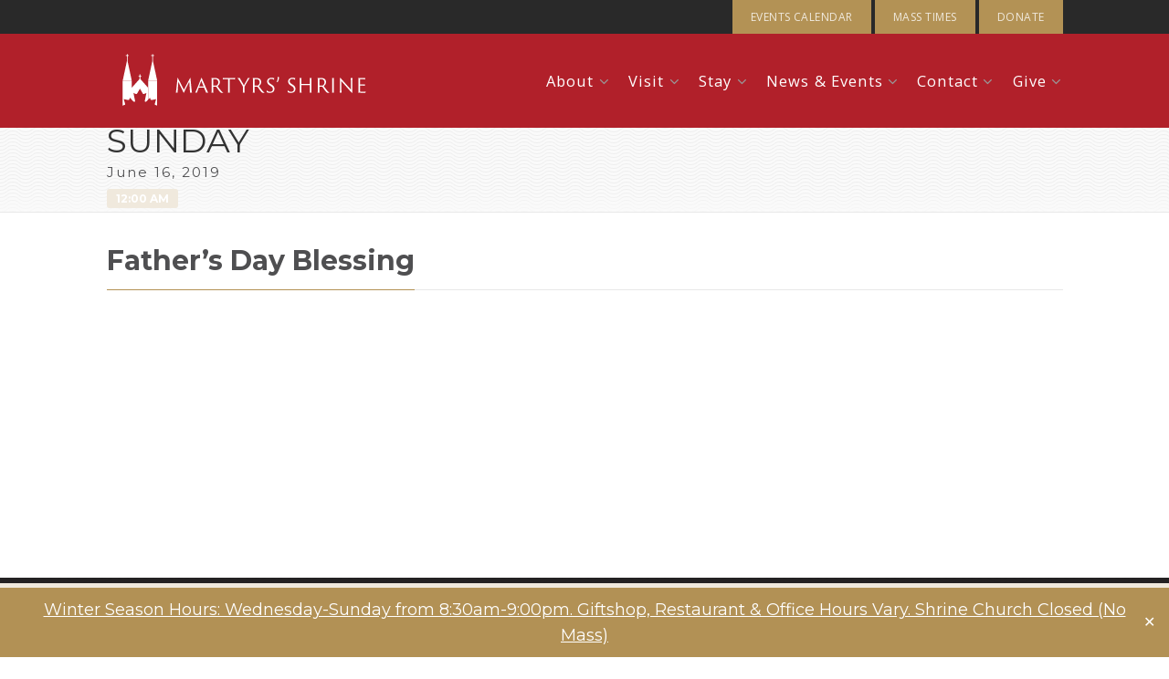

--- FILE ---
content_type: text/html; charset=UTF-8
request_url: https://martyrs-shrine.com/?event=fathers-day-blessing-3
body_size: 19070
content:
<!DOCTYPE html>
<!--// OPEN HTML //-->
<html lang="en-CA" class="no-js">
    <head>
        <script src="//use.typekit.net/qtu8rcm.js"></script>
<script>try{Typekit.load();}catch(e){}</script>
<script language="javascript">
    function changeImage() {

        if (document.getElementById("imgCandleNotLit").src == "http://martyrs-shrine.com/wp-content/uploads/2015/07/candle-notlit.jpg") 
        {
            document.getElementById("imgCandleNotLit").src = "http://martyrs-shrine.com/wp-content/uploads/2015/07/Candle_animated_gif.gif";
        }
        else 
        {
            document.getElementById("imgCandleNotLit").src = "http://martyrs-shrine.com/wp-content/uploads/2015/07/candle-notlit.jpg";
        }
    }
</script></script>
                <!--// SITE TITLE //-->
        <title>
            Father&#8217;s Day Blessing | Martyrs&#039; Shrine        </title>
        <!--// SITE META //-->
        <meta charset="UTF-8" />
        <!-- Mobile Specific Metas
        ================================================== -->
            <meta name="viewport" content="width=device-width, user-scalable=no, initial-scale=1.0, minimum-scale=1.0, maximum-scale=1.0">
            <meta name="format-detection" content="telephone=no">        <!--// PINGBACK & FAVICON //-->
        <link rel="pingback" href="https://martyrs-shrine.com/xmlrpc.php" />
        <link rel="shortcut icon" href="https://martyrs-shrine.com/wp-content/uploads/2015/04/favicon.png" />        <!-- CSS
        ================================================== -->
        <!--[if lte IE 9]><link rel="stylesheet" type="text/css" href="https://martyrs-shrine.com/wp-content/themes/Gaea/css/ie.css" media="screen" /><![endif]-->
        <meta name='robots' content='max-image-preview:large' />
<link rel='dns-prefetch' href='//fonts.googleapis.com' />
<link rel="alternate" type="application/rss+xml" title="Martyrs&#039; Shrine &raquo; Feed" href="https://martyrs-shrine.com/feed/" />
<link rel="alternate" type="application/rss+xml" title="Martyrs&#039; Shrine &raquo; Comments Feed" href="https://martyrs-shrine.com/comments/feed/" />
<link rel="alternate" type="text/calendar" title="Martyrs&#039; Shrine &raquo; iCal Feed" href="https://martyrs-shrine.com/events/?ical=1" />
<link rel="alternate" title="oEmbed (JSON)" type="application/json+oembed" href="https://martyrs-shrine.com/wp-json/oembed/1.0/embed?url=https%3A%2F%2Fmartyrs-shrine.com%2F%3Fevent%3Dfathers-day-blessing-3" />
<link rel="alternate" title="oEmbed (XML)" type="text/xml+oembed" href="https://martyrs-shrine.com/wp-json/oembed/1.0/embed?url=https%3A%2F%2Fmartyrs-shrine.com%2F%3Fevent%3Dfathers-day-blessing-3&#038;format=xml" />
<style id='wp-img-auto-sizes-contain-inline-css' type='text/css'>
img:is([sizes=auto i],[sizes^="auto," i]){contain-intrinsic-size:3000px 1500px}
/*# sourceURL=wp-img-auto-sizes-contain-inline-css */
</style>
<link rel='stylesheet' id='tribe-events-pro-mini-calendar-block-styles-css' href='https://martyrs-shrine.com/wp-content/plugins/events-calendar-pro/build/css/tribe-events-pro-mini-calendar-block.css?ver=7.7.12' type='text/css' media='all' />
<link rel='stylesheet' id='tec-variables-skeleton-css' href='https://martyrs-shrine.com/wp-content/plugins/event-tickets/common/build/css/variables-skeleton.css?ver=6.10.1' type='text/css' media='all' />
<link rel='stylesheet' id='tec-variables-full-css' href='https://martyrs-shrine.com/wp-content/plugins/event-tickets/common/build/css/variables-full.css?ver=6.10.1' type='text/css' media='all' />
<link rel='stylesheet' id='tribe-events-v2-virtual-single-block-css' href='https://martyrs-shrine.com/wp-content/plugins/events-calendar-pro/build/css/events-virtual-single-block.css?ver=7.7.12' type='text/css' media='all' />
<style id='wp-emoji-styles-inline-css' type='text/css'>

	img.wp-smiley, img.emoji {
		display: inline !important;
		border: none !important;
		box-shadow: none !important;
		height: 1em !important;
		width: 1em !important;
		margin: 0 0.07em !important;
		vertical-align: -0.1em !important;
		background: none !important;
		padding: 0 !important;
	}
/*# sourceURL=wp-emoji-styles-inline-css */
</style>
<link rel='stylesheet' id='wp-block-library-css' href='https://martyrs-shrine.com/wp-includes/css/dist/block-library/style.min.css?ver=6.9' type='text/css' media='all' />
<style id='classic-theme-styles-inline-css' type='text/css'>
/*! This file is auto-generated */
.wp-block-button__link{color:#fff;background-color:#32373c;border-radius:9999px;box-shadow:none;text-decoration:none;padding:calc(.667em + 2px) calc(1.333em + 2px);font-size:1.125em}.wp-block-file__button{background:#32373c;color:#fff;text-decoration:none}
/*# sourceURL=/wp-includes/css/classic-themes.min.css */
</style>
<style id='global-styles-inline-css' type='text/css'>
:root{--wp--preset--aspect-ratio--square: 1;--wp--preset--aspect-ratio--4-3: 4/3;--wp--preset--aspect-ratio--3-4: 3/4;--wp--preset--aspect-ratio--3-2: 3/2;--wp--preset--aspect-ratio--2-3: 2/3;--wp--preset--aspect-ratio--16-9: 16/9;--wp--preset--aspect-ratio--9-16: 9/16;--wp--preset--color--black: #000000;--wp--preset--color--cyan-bluish-gray: #abb8c3;--wp--preset--color--white: #ffffff;--wp--preset--color--pale-pink: #f78da7;--wp--preset--color--vivid-red: #cf2e2e;--wp--preset--color--luminous-vivid-orange: #ff6900;--wp--preset--color--luminous-vivid-amber: #fcb900;--wp--preset--color--light-green-cyan: #7bdcb5;--wp--preset--color--vivid-green-cyan: #00d084;--wp--preset--color--pale-cyan-blue: #8ed1fc;--wp--preset--color--vivid-cyan-blue: #0693e3;--wp--preset--color--vivid-purple: #9b51e0;--wp--preset--gradient--vivid-cyan-blue-to-vivid-purple: linear-gradient(135deg,rgb(6,147,227) 0%,rgb(155,81,224) 100%);--wp--preset--gradient--light-green-cyan-to-vivid-green-cyan: linear-gradient(135deg,rgb(122,220,180) 0%,rgb(0,208,130) 100%);--wp--preset--gradient--luminous-vivid-amber-to-luminous-vivid-orange: linear-gradient(135deg,rgb(252,185,0) 0%,rgb(255,105,0) 100%);--wp--preset--gradient--luminous-vivid-orange-to-vivid-red: linear-gradient(135deg,rgb(255,105,0) 0%,rgb(207,46,46) 100%);--wp--preset--gradient--very-light-gray-to-cyan-bluish-gray: linear-gradient(135deg,rgb(238,238,238) 0%,rgb(169,184,195) 100%);--wp--preset--gradient--cool-to-warm-spectrum: linear-gradient(135deg,rgb(74,234,220) 0%,rgb(151,120,209) 20%,rgb(207,42,186) 40%,rgb(238,44,130) 60%,rgb(251,105,98) 80%,rgb(254,248,76) 100%);--wp--preset--gradient--blush-light-purple: linear-gradient(135deg,rgb(255,206,236) 0%,rgb(152,150,240) 100%);--wp--preset--gradient--blush-bordeaux: linear-gradient(135deg,rgb(254,205,165) 0%,rgb(254,45,45) 50%,rgb(107,0,62) 100%);--wp--preset--gradient--luminous-dusk: linear-gradient(135deg,rgb(255,203,112) 0%,rgb(199,81,192) 50%,rgb(65,88,208) 100%);--wp--preset--gradient--pale-ocean: linear-gradient(135deg,rgb(255,245,203) 0%,rgb(182,227,212) 50%,rgb(51,167,181) 100%);--wp--preset--gradient--electric-grass: linear-gradient(135deg,rgb(202,248,128) 0%,rgb(113,206,126) 100%);--wp--preset--gradient--midnight: linear-gradient(135deg,rgb(2,3,129) 0%,rgb(40,116,252) 100%);--wp--preset--font-size--small: 13px;--wp--preset--font-size--medium: 20px;--wp--preset--font-size--large: 36px;--wp--preset--font-size--x-large: 42px;--wp--preset--spacing--20: 0.44rem;--wp--preset--spacing--30: 0.67rem;--wp--preset--spacing--40: 1rem;--wp--preset--spacing--50: 1.5rem;--wp--preset--spacing--60: 2.25rem;--wp--preset--spacing--70: 3.38rem;--wp--preset--spacing--80: 5.06rem;--wp--preset--shadow--natural: 6px 6px 9px rgba(0, 0, 0, 0.2);--wp--preset--shadow--deep: 12px 12px 50px rgba(0, 0, 0, 0.4);--wp--preset--shadow--sharp: 6px 6px 0px rgba(0, 0, 0, 0.2);--wp--preset--shadow--outlined: 6px 6px 0px -3px rgb(255, 255, 255), 6px 6px rgb(0, 0, 0);--wp--preset--shadow--crisp: 6px 6px 0px rgb(0, 0, 0);}:where(.is-layout-flex){gap: 0.5em;}:where(.is-layout-grid){gap: 0.5em;}body .is-layout-flex{display: flex;}.is-layout-flex{flex-wrap: wrap;align-items: center;}.is-layout-flex > :is(*, div){margin: 0;}body .is-layout-grid{display: grid;}.is-layout-grid > :is(*, div){margin: 0;}:where(.wp-block-columns.is-layout-flex){gap: 2em;}:where(.wp-block-columns.is-layout-grid){gap: 2em;}:where(.wp-block-post-template.is-layout-flex){gap: 1.25em;}:where(.wp-block-post-template.is-layout-grid){gap: 1.25em;}.has-black-color{color: var(--wp--preset--color--black) !important;}.has-cyan-bluish-gray-color{color: var(--wp--preset--color--cyan-bluish-gray) !important;}.has-white-color{color: var(--wp--preset--color--white) !important;}.has-pale-pink-color{color: var(--wp--preset--color--pale-pink) !important;}.has-vivid-red-color{color: var(--wp--preset--color--vivid-red) !important;}.has-luminous-vivid-orange-color{color: var(--wp--preset--color--luminous-vivid-orange) !important;}.has-luminous-vivid-amber-color{color: var(--wp--preset--color--luminous-vivid-amber) !important;}.has-light-green-cyan-color{color: var(--wp--preset--color--light-green-cyan) !important;}.has-vivid-green-cyan-color{color: var(--wp--preset--color--vivid-green-cyan) !important;}.has-pale-cyan-blue-color{color: var(--wp--preset--color--pale-cyan-blue) !important;}.has-vivid-cyan-blue-color{color: var(--wp--preset--color--vivid-cyan-blue) !important;}.has-vivid-purple-color{color: var(--wp--preset--color--vivid-purple) !important;}.has-black-background-color{background-color: var(--wp--preset--color--black) !important;}.has-cyan-bluish-gray-background-color{background-color: var(--wp--preset--color--cyan-bluish-gray) !important;}.has-white-background-color{background-color: var(--wp--preset--color--white) !important;}.has-pale-pink-background-color{background-color: var(--wp--preset--color--pale-pink) !important;}.has-vivid-red-background-color{background-color: var(--wp--preset--color--vivid-red) !important;}.has-luminous-vivid-orange-background-color{background-color: var(--wp--preset--color--luminous-vivid-orange) !important;}.has-luminous-vivid-amber-background-color{background-color: var(--wp--preset--color--luminous-vivid-amber) !important;}.has-light-green-cyan-background-color{background-color: var(--wp--preset--color--light-green-cyan) !important;}.has-vivid-green-cyan-background-color{background-color: var(--wp--preset--color--vivid-green-cyan) !important;}.has-pale-cyan-blue-background-color{background-color: var(--wp--preset--color--pale-cyan-blue) !important;}.has-vivid-cyan-blue-background-color{background-color: var(--wp--preset--color--vivid-cyan-blue) !important;}.has-vivid-purple-background-color{background-color: var(--wp--preset--color--vivid-purple) !important;}.has-black-border-color{border-color: var(--wp--preset--color--black) !important;}.has-cyan-bluish-gray-border-color{border-color: var(--wp--preset--color--cyan-bluish-gray) !important;}.has-white-border-color{border-color: var(--wp--preset--color--white) !important;}.has-pale-pink-border-color{border-color: var(--wp--preset--color--pale-pink) !important;}.has-vivid-red-border-color{border-color: var(--wp--preset--color--vivid-red) !important;}.has-luminous-vivid-orange-border-color{border-color: var(--wp--preset--color--luminous-vivid-orange) !important;}.has-luminous-vivid-amber-border-color{border-color: var(--wp--preset--color--luminous-vivid-amber) !important;}.has-light-green-cyan-border-color{border-color: var(--wp--preset--color--light-green-cyan) !important;}.has-vivid-green-cyan-border-color{border-color: var(--wp--preset--color--vivid-green-cyan) !important;}.has-pale-cyan-blue-border-color{border-color: var(--wp--preset--color--pale-cyan-blue) !important;}.has-vivid-cyan-blue-border-color{border-color: var(--wp--preset--color--vivid-cyan-blue) !important;}.has-vivid-purple-border-color{border-color: var(--wp--preset--color--vivid-purple) !important;}.has-vivid-cyan-blue-to-vivid-purple-gradient-background{background: var(--wp--preset--gradient--vivid-cyan-blue-to-vivid-purple) !important;}.has-light-green-cyan-to-vivid-green-cyan-gradient-background{background: var(--wp--preset--gradient--light-green-cyan-to-vivid-green-cyan) !important;}.has-luminous-vivid-amber-to-luminous-vivid-orange-gradient-background{background: var(--wp--preset--gradient--luminous-vivid-amber-to-luminous-vivid-orange) !important;}.has-luminous-vivid-orange-to-vivid-red-gradient-background{background: var(--wp--preset--gradient--luminous-vivid-orange-to-vivid-red) !important;}.has-very-light-gray-to-cyan-bluish-gray-gradient-background{background: var(--wp--preset--gradient--very-light-gray-to-cyan-bluish-gray) !important;}.has-cool-to-warm-spectrum-gradient-background{background: var(--wp--preset--gradient--cool-to-warm-spectrum) !important;}.has-blush-light-purple-gradient-background{background: var(--wp--preset--gradient--blush-light-purple) !important;}.has-blush-bordeaux-gradient-background{background: var(--wp--preset--gradient--blush-bordeaux) !important;}.has-luminous-dusk-gradient-background{background: var(--wp--preset--gradient--luminous-dusk) !important;}.has-pale-ocean-gradient-background{background: var(--wp--preset--gradient--pale-ocean) !important;}.has-electric-grass-gradient-background{background: var(--wp--preset--gradient--electric-grass) !important;}.has-midnight-gradient-background{background: var(--wp--preset--gradient--midnight) !important;}.has-small-font-size{font-size: var(--wp--preset--font-size--small) !important;}.has-medium-font-size{font-size: var(--wp--preset--font-size--medium) !important;}.has-large-font-size{font-size: var(--wp--preset--font-size--large) !important;}.has-x-large-font-size{font-size: var(--wp--preset--font-size--x-large) !important;}
:where(.wp-block-post-template.is-layout-flex){gap: 1.25em;}:where(.wp-block-post-template.is-layout-grid){gap: 1.25em;}
:where(.wp-block-term-template.is-layout-flex){gap: 1.25em;}:where(.wp-block-term-template.is-layout-grid){gap: 1.25em;}
:where(.wp-block-columns.is-layout-flex){gap: 2em;}:where(.wp-block-columns.is-layout-grid){gap: 2em;}
:root :where(.wp-block-pullquote){font-size: 1.5em;line-height: 1.6;}
/*# sourceURL=global-styles-inline-css */
</style>
<link rel='stylesheet' id='contact-form-7-css' href='https://martyrs-shrine.com/wp-content/plugins/contact-form-7/includes/css/styles.css?ver=6.1.4' type='text/css' media='all' />
<link rel='stylesheet' id='simple-banner-style-css' href='https://martyrs-shrine.com/wp-content/plugins/simple-banner/simple-banner.css?ver=3.2.1' type='text/css' media='all' />
<link rel='stylesheet' id='tribe-events-v2-single-skeleton-css' href='https://martyrs-shrine.com/wp-content/plugins/the-events-calendar/build/css/tribe-events-single-skeleton.css?ver=6.15.14' type='text/css' media='all' />
<link rel='stylesheet' id='tribe-events-v2-single-skeleton-full-css' href='https://martyrs-shrine.com/wp-content/plugins/the-events-calendar/build/css/tribe-events-single-full.css?ver=6.15.14' type='text/css' media='all' />
<link rel='stylesheet' id='tec-events-elementor-widgets-base-styles-css' href='https://martyrs-shrine.com/wp-content/plugins/the-events-calendar/build/css/integrations/plugins/elementor/widgets/widget-base.css?ver=6.15.14' type='text/css' media='all' />
<link rel='stylesheet' id='imic_bootstrap-css' href='https://martyrs-shrine.com/wp-content/themes/Gaea/css/bootstrap.css?ver=1.0' type='text/css' media='all' />
<link rel='stylesheet' id='imic_bootstrap_theme-css' href='https://martyrs-shrine.com/wp-content/themes/Gaea/css/bootstrap-theme.css?ver=1.0' type='text/css' media='all' />
<link rel='stylesheet' id='imic_animations-css' href='https://martyrs-shrine.com/wp-content/themes/Gaea/css/animations.css?ver=1.0' type='text/css' media='all' />
<link rel='stylesheet' id='imic_fontawesome-css' href='https://martyrs-shrine.com/wp-content/themes/Gaea/css/font-awesome.min.css?ver=1.0' type='text/css' media='all' />
<link rel='stylesheet' id='imic_main-css' href='https://martyrs-shrine.com/wp-content/themes/Gaea-child/style.css?ver=1.0' type='text/css' media='all' />
<link rel='stylesheet' id='imic_prettyPhoto-css' href='https://martyrs-shrine.com/wp-content/themes/Gaea/vendor/prettyphoto/css/prettyPhoto.css?ver=1.0' type='text/css' media='all' />
<link rel='stylesheet' id='imic_magnific_popup-css' href='https://martyrs-shrine.com/wp-content/themes/Gaea/vendor/magnific-popup/magnific-popup.css?ver=1.0' type='text/css' media='all' />
<link rel='stylesheet' id='redux-google-fonts-imic_options-css' href='https://fonts.googleapis.com/css?family=Montserrat%3A400%2C700%7COpen+Sans%3A400&#038;subset=latin&#038;ver=1766514874' type='text/css' media='all' />
<link rel='stylesheet' id='wp-add-custom-css-css' href='https://martyrs-shrine.com?display_custom_css=css&#038;ver=6.9' type='text/css' media='all' />
<!--n2css--><!--n2js--><script type="text/javascript" src="https://martyrs-shrine.com/wp-includes/js/jquery/jquery.min.js?ver=3.7.1" id="jquery-core-js"></script>
<script type="text/javascript" src="https://martyrs-shrine.com/wp-includes/js/jquery/jquery-migrate.min.js?ver=3.4.1" id="jquery-migrate-js"></script>
<script type="text/javascript" id="ajax-login-script-js-extra">
/* <![CDATA[ */
var ajax_login_object = {"ajaxurl":"https://martyrs-shrine.com/wp-admin/admin-ajax.php","loadingmessage":"Sending user info, please wait..."};
//# sourceURL=ajax-login-script-js-extra
/* ]]> */
</script>
<script type="text/javascript" src="https://martyrs-shrine.com/wp-content/themes/Gaea/js/ajax-login-script.js?ver=6.9" id="ajax-login-script-js"></script>
<script type="text/javascript" id="simple-banner-script-js-before">
/* <![CDATA[ */
const simpleBannerScriptParams = {"pro_version_enabled":"","debug_mode":"","id":6045,"version":"3.2.1","banner_params":[{"hide_simple_banner":"no","simple_banner_prepend_element":"body","simple_banner_position":"footer","header_margin":"","header_padding":"","wp_body_open_enabled":"","wp_body_open":true,"simple_banner_z_index":"","simple_banner_text":"<a href=\"https:\/\/martyrs-shrine.com\/contact-us\/\"><u>Winter Season Hours: Wednesday-Sunday from 8:30am-9:00pm. Giftshop, Restaurant &amp; Office Hours Vary. Shrine Church Closed (No Mass)<\/u><\/a>","disabled_on_current_page":false,"disabled_pages_array":[],"is_current_page_a_post":false,"disabled_on_posts":"","simple_banner_disabled_page_paths":"","simple_banner_font_size":"18px","simple_banner_color":"#b29155","simple_banner_text_color":"#ffffff","simple_banner_link_color":"#ffffff","simple_banner_close_color":"#ffffff","simple_banner_custom_css":"border-top-style: solid;\r\nborder-color: #f0e9dd;\r\nborder-width: thick;","simple_banner_scrolling_custom_css":"","simple_banner_text_custom_css":"text-decoration: none;\r\nfont-weight: 400 !important;","simple_banner_button_css":"","site_custom_css":"","keep_site_custom_css":"","site_custom_js":"","keep_site_custom_js":"","close_button_enabled":"on","close_button_expiration":"","close_button_cookie_set":false,"current_date":{"date":"2026-01-24 14:41:32.591020","timezone_type":3,"timezone":"UTC"},"start_date":{"date":"2026-01-24 14:41:32.591028","timezone_type":3,"timezone":"UTC"},"end_date":{"date":"2026-01-24 14:41:32.591032","timezone_type":3,"timezone":"UTC"},"simple_banner_start_after_date":"","simple_banner_remove_after_date":"","simple_banner_insert_inside_element":""}]}
//# sourceURL=simple-banner-script-js-before
/* ]]> */
</script>
<script type="text/javascript" src="https://martyrs-shrine.com/wp-content/plugins/simple-banner/simple-banner.js?ver=3.2.1" id="simple-banner-script-js"></script>
<script type="text/javascript" src="https://martyrs-shrine.com/wp-content/themes/Gaea/vendor/fullcalendar/lib/moment.min.js?ver=1.0" id="imic_calender_updated-js"></script>
<script type="text/javascript" src="https://martyrs-shrine.com/wp-content/themes/Gaea/js/modernizr.js?ver=1.0" id="imic_jquery_modernizr-js"></script>
<link rel="https://api.w.org/" href="https://martyrs-shrine.com/wp-json/" /><link rel="EditURI" type="application/rsd+xml" title="RSD" href="https://martyrs-shrine.com/xmlrpc.php?rsd" />
<meta name="generator" content="WordPress 6.9" />
<link rel="canonical" href="https://martyrs-shrine.com/?event=fathers-day-blessing-3" />
<link rel='shortlink' href='https://martyrs-shrine.com/?p=6045' />
<meta name="cdp-version" content="1.5.0" />		<script type="text/javascript">
				(function(c,l,a,r,i,t,y){
					c[a]=c[a]||function(){(c[a].q=c[a].q||[]).push(arguments)};t=l.createElement(r);t.async=1;
					t.src="https://www.clarity.ms/tag/"+i+"?ref=wordpress";y=l.getElementsByTagName(r)[0];y.parentNode.insertBefore(t,y);
				})(window, document, "clarity", "script", "rse4olvlh7");
		</script>
		<style id="simple-banner-position" type="text/css">.simple-banner{position:fixed;bottom:0;}</style><style id="simple-banner-font-size" type="text/css">.simple-banner .simple-banner-text{font-size:18px;}</style><style id="simple-banner-background-color" type="text/css">.simple-banner{background:#b29155;}</style><style id="simple-banner-text-color" type="text/css">.simple-banner .simple-banner-text{color:#ffffff;}</style><style id="simple-banner-link-color" type="text/css">.simple-banner .simple-banner-text a{color:#ffffff;}</style><style id="simple-banner-z-index" type="text/css">.simple-banner{z-index: 99999;}</style><style id="simple-banner-close-color" type="text/css">.simple-banner .simple-banner-button{color:#ffffff;}</style><style id="simple-banner-custom-css" type="text/css">.simple-banner{border-top-style: solid;
border-color: #f0e9dd;
border-width: thick;}</style><style id="simple-banner-text-custom-css" type="text/css">.simple-banner .simple-banner-text{text-decoration: none;
font-weight: 400 !important;}</style><style id="simple-banner-site-custom-css-dummy" type="text/css"></style><script id="simple-banner-site-custom-js-dummy" type="text/javascript"></script><meta name="et-api-version" content="v1"><meta name="et-api-origin" content="https://martyrs-shrine.com"><link rel="https://theeventscalendar.com/" href="https://martyrs-shrine.com/wp-json/tribe/tickets/v1/" /><meta name="tec-api-version" content="v1"><meta name="tec-api-origin" content="https://martyrs-shrine.com"><link rel="alternate" href="https://martyrs-shrine.com/wp-json/tribe/events/v1/" /><script><!-- Google Tag Manager -->
<noscript><iframe src="//www.googletagmanager.com/ns.html?id=GTM-PMNMG6"
height="0" width="0" style="display:none;visibility:hidden"></iframe></noscript>
<script>(function(w,d,s,l,i){w[l]=w[l]||[];w[l].push({'gtm.start':
new Date().getTime(),event:'gtm.js'});var f=d.getElementsByTagName(s)[0],
j=d.createElement(s),dl=l!='dataLayer'?'&l='+l:'';j.async=true;j.src=
'//www.googletagmanager.com/gtm.js?id='+i+dl;f.parentNode.insertBefore(j,f);
})(window,document,'script','dataLayer','GTM-PMNMG6');</script>
<!-- End Google Tag Manager --></script><style type="text/css">
.header-v1 h1.logo img, .header-v1 h1.logo a, .header-v2 h1.logo img, .header-v2 h1.logo a{height:81px;}
		.header-v1 .lower-header.sticky-header, .header-v2 .lower-header.sticky-header{height:60px;}
		.header-v1 .lower-header.sticky-header h1.logo img, .header-v1 .lower-header.sticky-header h1.logo a, .header-v2 .lower-header.sticky-header h1.logo img, .header-v2 .lower-header.sticky-header h1.logo a{height:38px;}
		.header-v1 .main-navigation > ul > li > a, .header-v2 .main-navigation > ul > li > a, #menu-toggle{line-height:103px;}
		.header-v1 .sticky-header .main-navigation > ul > li > a, .header-v2 .sticky-header .main-navigation > ul > li > a, .header-v1 .sticky-header #menu-toggle{line-height:60px;}
		.header-v1 .search-module-opened, .header-v1 .cart-module-opened, .header-v2 .search-module-opened, .header-v2 .cart-module-opened{top:103px;}
		.header-v1 .sticky-header .search-module-opened, .header-v1 .sticky-header .cart-module-opened, .header-v2 .sticky-header .search-module-opened, .header-v2 .sticky-header .cart-module-opened{top:60px;}
		.header-v1 .search-module-trigger, .header-v1 .cart-module-trigger, .header-v2 .search-module-trigger, .header-v2 .cart-module-trigger{line-height:103px;}
		.header-v1 .sticky-header .search-module-trigger, .header-v1 .sticky-header .cart-module-trigger, .header-v2 .sticky-header .search-module-trigger, .header-v2 .sticky-header .cart-module-trigger{line-height:60px;}
		.header-v1 .main-navigation > ul > li ul, .header-v2 .main-navigation > ul > li ul{top:103px;}
		.header-v1 .sticky-header .main-navigation > ul > li ul, .header-v2 .sticky-header .main-navigation > ul > li ul{top:60px;}
		@media only screen and (max-width: 992px) {.main-navigation{top:103px;}}
		.page-header{height:536px!important;}
		.text-primary, .btn-primary .badge, .btn-link,a.list-group-item.active > .badge,.nav-pills > .active > a > .badge, p.drop-caps:first-letter, .accent-color, .main-navigation > ul > li > a:hover, .posts-listing .post-time, .title-border i, .upcoming-events .event-cats a:hover, .nav-np .next:hover, .nav-np .prev:hover, .basic-link, .pagination > li > a:hover,.pagination > li > span:hover,.pagination > li > a:focus,.pagination > li > span:focus, .staff-item .meta-data, .woocommerce div.product span.price, .woocommerce div.product p.price, .woocommerce #content div.product span.price, .woocommerce #content div.product p.price, .woocommerce-page div.product span.price, .woocommerce-page div.product p.price, .woocommerce-page #content div.product span.price, .woocommerce-page #content div.product p.price, .woocommerce ul.products li.product .price, .woocommerce-page ul.products li.product .price, .event-ticket h4, .event-ticket .ticket-ico, .body .share-buttons-tc.share-buttons-naked > li > a{
	color:#b39255;
}
a:hover{
	color:#b39255;
}
.basic-link:hover{
	opacity:.9
}
p.demo_store, .woocommerce a.button.alt, .woocommerce button.button.alt, .woocommerce input.button.alt, .woocommerce #respond input#submit.alt, .woocommerce #content input.button.alt, .woocommerce-page a.button.alt, .woocommerce-page button.button.alt, .woocommerce-page input.button.alt, .woocommerce-page #respond input#submit.alt, .woocommerce-page #content input.button.alt, .woocommerce span.onsale, .woocommerce-page span.onsale, .wpcf7-form .wpcf7-submit, .woocommerce .widget_price_filter .ui-slider .ui-slider-handle, .woocommerce-page .widget_price_filter .ui-slider .ui-slider-handle, .woocommerce .widget_layered_nav ul li.chosen a, .woocommerce-page .widget_layered_nav ul li.chosen a{ background: #b39255; }
p.drop-caps.secondary:first-child:first-letter, .accent-bg, .fa.accent-color, .btn-primary,
.btn-primary.disabled,
.btn-primary[disabled],
fieldset[disabled] .btn-primary,
.btn-primary.disabled:hover,
.btn-primary[disabled]:hover,
fieldset[disabled] .btn-primary:hover,
.btn-primary.disabled:focus,
.btn-primary[disabled]:focus,
fieldset[disabled] .btn-primary:focus,
.btn-primary.disabled:active,
.btn-primary[disabled]:active,
fieldset[disabled] .btn-primary:active,
.btn-primary.disabled.active,
.btn-primary[disabled].active,
fieldset[disabled] .btn-primary.active,
.dropdown-menu > .active > a,
.dropdown-menu > .active > a:hover,
.dropdown-menu > .active > a:focus,
.nav-pills > li.active > a,
.nav-pills > li.active > a:hover,
.nav-pills > li.active > a:focus,
.pagination > .active > a,
.pagination > .active > span,
.pagination > .active > a:hover,
.pagination > .active > span:hover,
.pagination > .active > a:focus,
.pagination > .active > span:focus,
.label-primary,
.progress-bar-primary,
a.list-group-item.active,
a.list-group-item.active:hover,
a.list-group-item.active:focus, .accordion-heading .accordion-toggle.active, .accordion-heading:hover .accordion-toggle.active, .accordion-heading:hover .accordion-toggle.inactive,
.panel-primary > .panel-heading, .carousel-indicators .active, .flex-control-nav a:hover, .flex-control-nav a.flex-active, .media-box .media-box-wrapper, .top-menu li a, .upcoming-events .event-date, .media-box .zoom, .media-box .expand, .project-overlay .project-cat, .flexslider .flex-prev:hover, .flexslider .flex-next:hover, .events-listing .upcoming-events li:hover .event-details-btn:hover, .single-event-info .icon-s, .event-register-block:hover, .fc-events, .projects-grid .project-cat, .tagcloud a:hover, .main-navigation > ul > li ul{
  background-color: #b39255;
}
.btn-primary:hover,
.btn-primary:focus,
.btn-primary:active,
.btn-primary.active,
.open .dropdown-toggle.btn-primary, .top-menu li a:hover, .woocommerce a.button.alt:hover, .woocommerce button.button.alt:hover, .woocommerce input.button.alt:hover, .woocommerce #respond input#submit.alt:hover, .woocommerce #content input.button.alt:hover, .woocommerce-page a.button.alt:hover, .woocommerce-page button.button.alt:hover, .woocommerce-page input.button.alt:hover, .woocommerce-page #respond input#submit.alt:hover, .woocommerce-page #content input.button.alt:hover, .woocommerce a.button.alt:active, .woocommerce button.button.alt:active, .woocommerce input.button.alt:active, .woocommerce #respond input#submit.alt:active, .woocommerce #content input.button.alt:active, .woocommerce-page a.button.alt:active, .woocommerce-page button.button.alt:active, .woocommerce-page input.button.alt:active, .woocommerce-page #respond input#submit.alt:active, .woocommerce-page #content input.button.alt:active, .wpcf7-form .wpcf7-submit{
  background: #b39255;
  opacity:.9
}
.nav .open > a,
.nav .open > a:hover,
.nav .open > a:focus,
.pagination > .active > a,
.pagination > .active > span,
.pagination > .active > a:hover,
.pagination > .active > span:hover,
.pagination > .active > a:focus,
.pagination > .active > span:focus,
a.thumbnail:hover,
a.thumbnail:focus,
a.thumbnail.active,
a.list-group-item.active,
a.list-group-item.active:hover,
a.list-group-item.active:focus,
.panel-primary,
.panel-primary > .panel-heading, .event-ticket-left .ticket-handle{
	border-color:#b39255;
}
.panel-primary > .panel-heading + .panel-collapse .panel-body, .main-navigation > ul > li ul, #featured-events ul.slides{
	border-top-color:#b39255;
}
.panel-primary > .panel-footer + .panel-collapse .panel-body,  .nav-tabs li.ui-tabs-active a, .nav-tabs > li.ui-tabs-active > a:hover, .nav-tabs > li.ui-tabs-active > a:focus, .title-border, .hero-slider, .page-header{
	border-bottom-color:#b39255;
}
blockquote{
	border-left-color:#b39255;
}
.main-navigation > ul > li ul:before, .main-navigation > ul > li.megamenu > ul:before{
	border-bottom-color:#b39255;
}
.main-navigation > ul > li ul li ul:before{
	border-right-color:#b39255;
}
.share-buttons.share-buttons-tc > li > a{
  background:#b39255;
}
/* SECONDARY COLOR */
.secondary-color, .top-header .social-links a:hover, h3.block-title{
	color:#f0e9dd;
}
.secondary-color-bg, .top-menu li.secondary a, .featured-projects, hr.sm, .flexslider .flex-prev, .flexslider .flex-next, .events-listing .upcoming-events li:hover .event-details-btn, .single-event-info .time, .event-single-venue > span:first-child, .tagcloud a, .staff-volunteers, .accordion-heading:hover .accordion-toggle, .widget_twitter_feeds li span.date, .ticket-cost{
	background-color:#f0e9dd;
}
.page-header{
	background-color:#f0e9dd;
}
.top-menu li.secondary a:hover, .secondary-color-bg:hover{
	background-color:#f0e9dd;
	opacity:.9;
}
.event-register-block{
	border-color:#f0e9dd;
}@media (min-width:1200px){.container{width:1077px}}body.boxed .body{max-width:1117px;}@media (min-width: 1200px) {body.boxed .body .site-header, body.boxed .body .main-menu-wrapper, body.boxed .is-sticky .full-width-menu{width:1117px;}}.site-header{width:1117px;margin-left:-558.5px;}.content{min-height:400px}.main-navigation > ul > li ul{border-radius:0 0 4px 4px;}.main-navigation > ul > li > ul li ul{border-radius:4px;}.main-navigation > ul > li > a{padding-left:10px;padding-right:10px;}.main-navigation > ul > li ul{margin-left:10px;}.top-header, .counter{height:37px;}.top-header a, .top-menu li a, .upcoming-event-bar, .upcoming-event-bar h4{line-height:37px;}.top-header .social-links li, .header-v3 .lower-header .social-links li{font-size:18px;}@media only screen and (max-width: 992px) and (min-width: 767px) {.header-v1 .lower-header, .header-v2 .lower-header{position:absolute!important;}.full-width-menu{position:relative!important;}}@media only screen and (max-width: 767px) {.header-v1 .lower-header, .header-v2 .lower-header{position:absolute!important;}.full-width-menu{position:relative!important;}}@media only screen and (max-width: 992px) {h1.logo{display:inline-block}}.site-header{-webkit-box-shadow:none; -moz-box-shadow:none; box-shadow:none;}.site-header, .lower-header{border-radius:0 0 5px 5px;}.page-header h2{display:none;}
.main-navigation > ul > li ul:before, .main-navigation > ul > li.megamenu > ul:before{border-bottom-color:#292929;}
.main-navigation > ul > li ul li ul:before{border-right-color:#292929;}
.full-width-menu .main-navigation > ul > li ul:before, .full-width-menu .main-navigation > ul > li.megamenu > ul:before{border-bottom-color:#ffffff;}
.full-width-menu .main-navigation > ul > li ul li ul:before{border-right-color:#ffffff;}
.search-module-trigger, .cart-module-trigger{color:#ffffff;}
.search-module-trigger:active, .cart-module-trigger:active{color:#ffffff;}
.full-width-menu .search-module-trigger, .full-width-menu .cart-module-trigger{color:#81d742;}
.full-width-menu .search-module-trigger:hover, .full-width-menu .cart-module-trigger:hover{color:#dd9933;}
.full-width-menu .search-module-trigger:active, .full-width-menu .cart-module-trigger:active{color:#1e73be;}
@media only screen and (max-width: 992px) {.main-navigation{background-color:#292929;}}
@media only screen and (max-width: 992px) {.main-navigation > ul > li > a, .main-navigation > ul > li > ul li > a{color:#55b27c;}}
@media only screen and (max-width: 992px) {.main-navigation > ul > li > a:hover, .main-navigation > ul > li > ul li > a:hover{color:#dd9933;}}
@media only screen and (max-width: 992px) {.main-navigation > ul > li > a:active, .main-navigation > ul > li > ul li > a:active{color:#ae5ec4;}}
@media only screen and (max-width: 992px) {.main-navigation > ul > li > a, .main-navigation > ul > li > ul li > a{padding-top:20px!important;}}
@media only screen and (max-width: 992px) {.main-navigation > ul > li > a, .main-navigation > ul > li > ul li > a{padding-right:5px!important;}}
@media only screen and (max-width: 992px) {.main-navigation > ul > li > a, .main-navigation > ul > li > ul li > a{padding-bottom:20px!important;}}
@media only screen and (max-width: 992px) {.main-navigation > ul > li > a, .main-navigation > ul > li > ul li > a{padding-left:20px!important;}}
@media only screen and (max-width: 992px) {.main-navigation > ul > li > a, .main-navigation > ul > li > ul li > a, .main-navigation .megamenu-container .megamenu-sub-title{text-align:left!important;}}
/*========== User Custom CSS Styles ==========*/
#header{
margin: 0 auto;
}
.div.main {
    width: 1077px;
}
.page-header h2 {
    text-shadow: none
    text-align: left;
}
.page-header h1 {
    text-shadow: none
    text-align: left;
}
.breadcrumb {
    text-shadow: none;
}
.top-header.container {
display: block;
margin-left: auto; 
margin-right: 0;
}
.lower-header {
    background-color: #b1202a !important;
    height: 103px !important;
}
@media only screen and (max-width: 992px) {
.logo img {
    max-width: 70% !important;
    height: auto !important;
    margin-top: 10px;
    padding-bottom: 0px;
}
</style>
<meta name="generator" content="Elementor 3.34.2; features: e_font_icon_svg, additional_custom_breakpoints; settings: css_print_method-external, google_font-enabled, font_display-swap">
<style type="text/css">.siteorigin-premium-embed-blocker-message {
  
  background-size: cover;
  border-radius: 3px;
  
  color: #ffffff;
  
  
  margin: 15px 0;
  padding: 30px 30px 30px 30px;
  position: relative;
}
.siteorigin-premium-embed-blocker-message .siteorigin-premium-embed-blocker-message-content {
  position: relative;
  z-index: 1;
}
.siteorigin-premium-embed-blocker-message::after {
  background-color: rgba(0, 0, 0, 0.85);
  border-radius: 3px;
  bottom: 0;
  content: ' ';
  left: 0;
  position: absolute;
  right: 0;
  top: 0;
}
.siteorigin-premium-embed-blocker-message a {
  color: #239cff;
}
.siteorigin-premium-embed-blocker-message a:hover,
.siteorigin-premium-embed-blocker-message a:hover {
  color: rgba(35, 156, 255, 0.8);
}
.siteorigin-premium-embed-blocker-message p:not(:last-of-type) {
  margin: 15px 0;
}</style>			<style>
				.e-con.e-parent:nth-of-type(n+4):not(.e-lazyloaded):not(.e-no-lazyload),
				.e-con.e-parent:nth-of-type(n+4):not(.e-lazyloaded):not(.e-no-lazyload) * {
					background-image: none !important;
				}
				@media screen and (max-height: 1024px) {
					.e-con.e-parent:nth-of-type(n+3):not(.e-lazyloaded):not(.e-no-lazyload),
					.e-con.e-parent:nth-of-type(n+3):not(.e-lazyloaded):not(.e-no-lazyload) * {
						background-image: none !important;
					}
				}
				@media screen and (max-height: 640px) {
					.e-con.e-parent:nth-of-type(n+2):not(.e-lazyloaded):not(.e-no-lazyload),
					.e-con.e-parent:nth-of-type(n+2):not(.e-lazyloaded):not(.e-no-lazyload) * {
						background-image: none !important;
					}
				}
			</style>
			<meta name="generator" content="Powered by Slider Revolution 6.7.34 - responsive, Mobile-Friendly Slider Plugin for WordPress with comfortable drag and drop interface." />
<script>function setREVStartSize(e){
			//window.requestAnimationFrame(function() {
				window.RSIW = window.RSIW===undefined ? window.innerWidth : window.RSIW;
				window.RSIH = window.RSIH===undefined ? window.innerHeight : window.RSIH;
				try {
					var pw = document.getElementById(e.c).parentNode.offsetWidth,
						newh;
					pw = pw===0 || isNaN(pw) || (e.l=="fullwidth" || e.layout=="fullwidth") ? window.RSIW : pw;
					e.tabw = e.tabw===undefined ? 0 : parseInt(e.tabw);
					e.thumbw = e.thumbw===undefined ? 0 : parseInt(e.thumbw);
					e.tabh = e.tabh===undefined ? 0 : parseInt(e.tabh);
					e.thumbh = e.thumbh===undefined ? 0 : parseInt(e.thumbh);
					e.tabhide = e.tabhide===undefined ? 0 : parseInt(e.tabhide);
					e.thumbhide = e.thumbhide===undefined ? 0 : parseInt(e.thumbhide);
					e.mh = e.mh===undefined || e.mh=="" || e.mh==="auto" ? 0 : parseInt(e.mh,0);
					if(e.layout==="fullscreen" || e.l==="fullscreen")
						newh = Math.max(e.mh,window.RSIH);
					else{
						e.gw = Array.isArray(e.gw) ? e.gw : [e.gw];
						for (var i in e.rl) if (e.gw[i]===undefined || e.gw[i]===0) e.gw[i] = e.gw[i-1];
						e.gh = e.el===undefined || e.el==="" || (Array.isArray(e.el) && e.el.length==0)? e.gh : e.el;
						e.gh = Array.isArray(e.gh) ? e.gh : [e.gh];
						for (var i in e.rl) if (e.gh[i]===undefined || e.gh[i]===0) e.gh[i] = e.gh[i-1];
											
						var nl = new Array(e.rl.length),
							ix = 0,
							sl;
						e.tabw = e.tabhide>=pw ? 0 : e.tabw;
						e.thumbw = e.thumbhide>=pw ? 0 : e.thumbw;
						e.tabh = e.tabhide>=pw ? 0 : e.tabh;
						e.thumbh = e.thumbhide>=pw ? 0 : e.thumbh;
						for (var i in e.rl) nl[i] = e.rl[i]<window.RSIW ? 0 : e.rl[i];
						sl = nl[0];
						for (var i in nl) if (sl>nl[i] && nl[i]>0) { sl = nl[i]; ix=i;}
						var m = pw>(e.gw[ix]+e.tabw+e.thumbw) ? 1 : (pw-(e.tabw+e.thumbw)) / (e.gw[ix]);
						newh =  (e.gh[ix] * m) + (e.tabh + e.thumbh);
					}
					var el = document.getElementById(e.c);
					if (el!==null && el) el.style.height = newh+"px";
					el = document.getElementById(e.c+"_wrapper");
					if (el!==null && el) {
						el.style.height = newh+"px";
						el.style.display = "block";
					}
				} catch(e){
					console.log("Failure at Presize of Slider:" + e)
				}
			//});
		  };</script>
		<style type="text/css" id="wp-custom-css">
			.grecaptcha-badge { visibility: hidden; } .grecaptcha-badge { visibility: hidden; } .grecaptcha-badge { visibility: hidden; }
/* SiteOrigin text/editor widgets */
.so-panel .widget_text p,
.so-panel .so-widget-text p,
.so-panel .so-widget-sow-editor p {
  line-height: 1.65 !important;
}

.so-panel .widget_text strong,
.so-panel .so-widget-text strong,
.so-panel .so-widget-sow-editor strong {
  font-weight: 600 !important;
}
.so-panel .so-widget-text p {
  background: rgba(202,154,80,0.15) !important;
}
.so-panel .so-widget-text span[style*="font-weight"],
.so-panel .so-widget-sow-editor span[style*="font-weight"] {
  font-weight: 600 !important;
}
/* SiteOrigin Accordion: improve paragraph rhythm */
.so-accordion .so-accordion-panel-content,
.so-accordion .so-accordion-panel-content p {
  line-height: 1.65 !important;
}

/* SiteOrigin Accordion: soften bold emphasis */
.so-accordion .so-accordion-panel-content strong,
.so-accordion .so-accordion-panel-content b {
  font-weight: 600 !important;
}
/* Broader coverage for various SiteOrigin accordion markup */
.so-accordion-panel-content,
.sow-accordion-panel-content,
.so-widget-sow-accordion .sow-accordion-panel-content,
.so-widget-sow-accordion .so-accordion-panel-content {
  line-height: 1.65 !important;
}

.so-accordion-panel-content strong,
.sow-accordion-panel-content strong,
.so-accordion-panel-content b,
.sow-accordion-panel-content b {
  font-weight: 600 !important;
}		</style>
		<style type="text/css" title="dynamic-css" class="options-output">.content{background-color:#ffffff;}.content{padding-top:50px;padding-bottom:50px;}.is-sticky .lower-header{background-color:rgba(255,255,255,0.9);}.top-header{background-color:#292929;}.counter .timer-col, .upcoming-event-bar h4{border-right:1px solid #3D474C;}.top-header .social-links li a{color:#b39255;}.top-header .social-links li a:hover{color:#fce991;}.page-header{border-bottom:3px solid #b39255;}.main-navigation > ul > li > a{color:#ffffff;}.main-navigation > ul > li > a:active{color:#ffffff;}.main-navigation > ul > li ul{background-color:#292929;}.main-navigation > ul > li > ul li > a{padding-top:10px;padding-right:20px;padding-bottom:10px;padding-left:20px;}.main-navigation > ul > li > ul li > a{color:#ffffff;}.main-navigation > ul > li > ul li > a:hover{color:#b29155;}.main-navigation .megamenu-container{padding-top:0;padding-right:0;padding-bottom:0;padding-left:0;}.main-navigation .megamenu-container .megamenu-sub-title{font-family:Montserrat;font-weight:normal;font-style:normal;}#menu-toggle{font-family:"Open Sans";text-align:left;font-weight:400;font-style:normal;color:#1e73be;font-size:16px;}.secondary-bar{padding-top:0;padding-bottom:0;}.site-top-footer{background-color:#242223;}.site-top-footer{padding-top:40px;padding-bottom:40px;}.site-bottom-footer{padding-top:20px;padding-bottom:20px;}.site-bottom-footer{border-top:0px solid ;}.share-buttons .share-title{line-height:30px;}.share-buttons > li > a{height:28px;width:28px;}.share-buttons > li > a{line-height:28px;font-size:14px;}body{font-family:Montserrat,Georgia, serif;font-weight:400;font-style:normal;color:#4f4f51;}h1, h2, h3, h4, h5, h6, .fact{font-family:Montserrat;font-weight:700;font-style:normal;color:#4f4f51;}.main-navigation > ul > li, .top-menu li{font-family:"Open Sans";font-weight:normal;font-style:normal;}body{line-height:28px;font-size:15px;}h1{line-height:50px;font-size:40px;}h3{line-height:30px;font-size:20px;}h5{line-height:28px;font-size:18px;}</style>    </head>
    <!--// CLOSE HEAD //-->
        <body class="wp-singular event-template-default single single-event postid-6045 wp-theme-Gaea wp-child-theme-Gaea-child tribe-no-js tec-no-tickets-on-recurring tec-no-rsvp-on-recurring elementor-default elementor-kit-19891 tribe-theme-Gaea">
<!-- Google Tag Manager -->
<noscript><iframe src="//www.googletagmanager.com/ns.html?id=GTM-PMNMG6"
height="0" width="0" style="display:none;visibility:hidden"></iframe></noscript>
<script>(function(w,d,s,l,i){w[l]=w[l]||[];w[l].push({'gtm.start':
new Date().getTime(),event:'gtm.js'});var f=d.getElementsByTagName(s)[0],
j=d.createElement(s),dl=l!='dataLayer'?'&l='+l:'';j.async=true;j.src=
'//www.googletagmanager.com/gtm.js?id='+i+dl;f.parentNode.insertBefore(j,f);
})(window,document,'script','dataLayer','GTM-PMNMG6');</script>
<!-- End Google Tag Manager -->
        <!--[if lt IE 7]>
    <p class="chromeframe">You are using an outdated browser. <a href="http://browsehappy.com/">Upgrade your browser today</a> or <a href="http://www.google.com/chromeframe/?redirect=true">install Google Chrome Frame</a> to better experience this site.</p>
<![endif]-->
<div class="body header-v2"> 
    <!-- Start Site Header -->
        <header class="site-header">
                <div class="top-header hidden-xs">
            <div class="container">
            <div class="row">
            <div class="col-md-2">
                                </div><div class="col-md-10"><ul id="menu-top-menu" class="top-menu"><li id="menu-item-14624" class="menu-item menu-item-type-custom menu-item-object-custom menu-item-14624"><a href="https://martyrs-shrine.com/events">Events Calendar</a></li>
<li id="menu-item-17695" class="menu-item menu-item-type-custom menu-item-object-custom menu-item-17695"><a href="https://martyrs-shrine.com/our-liturgy/#mass-times">Mass Times</a></li>
<li id="menu-item-14572" class="menu-item menu-item-type-post_type menu-item-object-page menu-item-14572"><a href="https://martyrs-shrine.com/give-now/">DONATE</a></li>
</ul><ul class="social-links social-links-lighter"></ul></div>                </div>
            </div>
        </div>
                                <div class="lower-header">
            <div class="container for-navi">
                <h1 class="logo">
                    <a href="https://martyrs-shrine.com" title="Martyrs&#039; Shrine" class="default-logo"><img src="https://martyrs-shrine.com/wp-content/uploads/2015/04/ms-logo.png" alt="Logo"></a>                            <a href="https://martyrs-shrine.com" title="Martyrs&#039; Shrine" class="retina-logo"><img src="https://martyrs-shrine.com/wp-content/uploads/2015/04/ms-logo.png" alt="Logo"></a>                </h1>
                                                                    <!-- Main Navigation -->
                    <nav class="main-navigation">
                        <ul id="menu-main-menu" class="sf-menu"><li  class="menu-item-14543 menu-item menu-item-type-post_type menu-item-object-page menu-item-has-children "><a href="https://martyrs-shrine.com/about-us/">About<span class="nav-line"></span></a>
<ul class="sub-menu">
	<li  class="menu-item-14554 menu-item menu-item-type-post_type menu-item-object-page "><a href="https://martyrs-shrine.com/about-the-martyrs/">About the Martyrs</a>	<li  class="menu-item-14556 menu-item menu-item-type-post_type menu-item-object-page "><a href="https://martyrs-shrine.com/history-of-martyrs-shrine/">History of Martyrs’ Shrine</a>	<li  class="menu-item-21453 menu-item menu-item-type-custom menu-item-object-custom "><a href="https://martyrs-shrine.com/joseph-chiwatenhwa/">Joseph Chiwatenhwa</a>	<li  class="menu-item-14544 menu-item menu-item-type-post_type menu-item-object-page menu-item-has-children "><a href="https://martyrs-shrine.com/our-ministry/">Our Ministry</a>
	<ul class="sub-menu">
		<li  class="menu-item-17694 menu-item menu-item-type-custom menu-item-object-custom "><a href="https://martyrs-shrine.com/our-ministry/#our-strategic-plan">Our Strategic Plan</a>		<li  class="menu-item-16494 menu-item menu-item-type-custom menu-item-object-custom "><a href="https://martyrs-shrine.com/our-ministry/#meet-our-team">Our Team</a>	</ul>
	<li  class="menu-item-14545 menu-item menu-item-type-post_type menu-item-object-page menu-item-has-children "><a href="https://martyrs-shrine.com/our-liturgy/">Our Liturgy</a>
	<ul class="sub-menu">
		<li  class="menu-item-14654 menu-item menu-item-type-post_type menu-item-object-page "><a href="https://martyrs-shrine.com/light-a-candle/">Light a Candle</a>		<li  class="menu-item-17688 menu-item menu-item-type-custom menu-item-object-custom "><a href="https://martyrs-shrine.com/our-liturgy/#mass-times">Mass and Devotions</a>		<li  class="menu-item-14557 menu-item menu-item-type-post_type menu-item-object-page "><a href="https://martyrs-shrine.com/request-a-mass/">Request a Mass</a>	</ul>
</ul>
<li  class="menu-item-14541 menu-item menu-item-type-post_type menu-item-object-page menu-item-has-children "><a href="https://martyrs-shrine.com/visit-us/">Visit<span class="nav-line"></span></a>
<ul class="sub-menu">
	<li  class="menu-item-14831 menu-item menu-item-type-custom menu-item-object-custom "><a href="https://martyrs-shrine.com/contact-us/#hours-and-rates">Hours and Rates</a>	<li  class="menu-item-14547 menu-item menu-item-type-post_type menu-item-object-page "><a href="https://martyrs-shrine.com/pilgrimage/">Pilgrimage</a>	<li  class="menu-item-17683 menu-item menu-item-type-custom menu-item-object-custom menu-item-has-children "><a href="https://martyrs-shrine.com/visit-us/">Things to Do and See</a>
	<ul class="sub-menu">
		<li  class="menu-item-17687 menu-item menu-item-type-post_type menu-item-object-page "><a href="https://martyrs-shrine.com/daytrip-ideas/">Daytrip Ideas</a>		<li  class="menu-item-17686 menu-item menu-item-type-post_type menu-item-object-page "><a href="https://martyrs-shrine.com/shrine-church/">Shrine Church</a>		<li  class="menu-item-17685 menu-item menu-item-type-post_type menu-item-object-page "><a href="https://martyrs-shrine.com/parks/">Shrine Parks</a>		<li  class="menu-item-17684 menu-item menu-item-type-post_type menu-item-object-page "><a href="https://martyrs-shrine.com/shrine-shoppes/">Shrine Shoppes</a>	</ul>
	<li  class="menu-item-14551 menu-item menu-item-type-post_type menu-item-object-page "><a href="https://martyrs-shrine.com/tours-and-retreats/">Tours and Retreats</a>	<li  class="menu-item-14562 menu-item menu-item-type-post_type menu-item-object-page "><a href="https://martyrs-shrine.com/maps/">Visitor Guides and Maps</a></ul>
<li  class="menu-item-14542 menu-item menu-item-type-post_type menu-item-object-page menu-item-has-children "><a href="https://martyrs-shrine.com/stay-with-us/">Stay<span class="nav-line"></span></a>
<ul class="sub-menu">
	<li  class="menu-item-14582 menu-item menu-item-type-post_type menu-item-object-page "><a href="https://martyrs-shrine.com/the-magis-guesthouse/">The Magis Guesthouse</a></ul>
<li  class="menu-item-14566 menu-item menu-item-type-post_type menu-item-object-page menu-item-has-children "><a href="https://martyrs-shrine.com/news-and-events/">News &#038; Events<span class="nav-line"></span></a>
<ul class="sub-menu">
	<li  class="menu-item-22277 menu-item menu-item-type-custom menu-item-object-custom "><a href="https://www.martyrs-shrine.com/centennial">Centennial Anniversary</a>	<li  class="menu-item-20546 menu-item menu-item-type-custom menu-item-object-custom "><a href="https://ofbloodandwater.com/">Of Blood and Water Film</a>	<li  class="menu-item-14571 menu-item menu-item-type-custom menu-item-object-custom "><a href="https://martyrs-shrine.com/events/">Events Calendar</a>	<li  class="menu-item-18470 menu-item menu-item-type-custom menu-item-object-custom "><a href="https://martyrs-shrine.com/vendor-applications/">Event Vendors</a>	<li  class="menu-item-17680 menu-item menu-item-type-custom menu-item-object-custom "><a href="https://martyrs-shrine.com/our-liturgy/#mass-times">Mass Times</a>	<li  class="menu-item-14568 menu-item menu-item-type-post_type menu-item-object-page "><a href="https://martyrs-shrine.com/shrine-blog/">Shrine Blog</a></ul>
<li  class="menu-item-14561 menu-item menu-item-type-post_type menu-item-object-page menu-item-has-children "><a href="https://martyrs-shrine.com/contact-us/">Contact<span class="nav-line"></span></a>
<ul class="sub-menu">
	<li  class="menu-item-14559 menu-item menu-item-type-post_type menu-item-object-page "><a href="https://martyrs-shrine.com/frequently-asked-questions/">Frequently Asked Questions</a>	<li  class="menu-item-17681 menu-item menu-item-type-custom menu-item-object-custom "><a href="https://martyrs-shrine.com/contact-us/">General Inquiries</a>	<li  class="menu-item-19189 menu-item menu-item-type-custom menu-item-object-custom "><a href="https://martyrs-shrine.com/msp/">Martyrs&#8217; Shrine Press</a>	<li  class="menu-item-21890 menu-item menu-item-type-custom menu-item-object-custom "><a href="https://www.shrineshop.ca/">Shrineshop.ca</a>	<li  class="menu-item-14548 menu-item menu-item-type-post_type menu-item-object-page "><a href="https://martyrs-shrine.com/work-with-us/">Work With Us</a></ul>
<li  class="menu-item-14570 menu-item menu-item-type-post_type menu-item-object-page menu-item-has-children "><a href="https://martyrs-shrine.com/give-now/">Give<span class="nav-line"></span></a>
<ul class="sub-menu">
	<li  class="menu-item-14569 menu-item menu-item-type-post_type menu-item-object-page "><a href="https://martyrs-shrine.com/msa/">Martyrs’ Shrine Association</a>	<li  class="menu-item-17682 menu-item menu-item-type-custom menu-item-object-custom "><a href="https://martyrs-shrine.com/give-now/">Ways to Give</a></ul>
</ul>                    </nav>
                    <a href="#" class="visible-sm visible-xs" id="menu-toggle"><i class="fa fa-bars"></i></a>
                            </div>
        </div>
                    </header>
    <!-- End Site Header --><div class="page-header">

    	<div class="container">
        	<div class="row">
            
            	<div class="col-md-6 col-sm-6 hidden-xs">
                            	</div>
            	<div class="col-md-6 col-sm-6 col-xs-12">
    				<h2>Events</h2>
                </div>
           	</div>
        </div>
    </div>
<style type="text/css">
.page-header{
	height:230px;
}</style>
<div class="event_container"><div id="property6045" style="display:none;"><span class ="latitude">-6.233406</span><span class ="longitude">-35.049906		</span></div></div><div class="secondary-bar">
    	<div class="container">
        	<div class="row">
            	<div class="col-md-3 col-sm-3 col-xs-6">
                	<div class="single-event-info">
                    	<span class="day">Sunday</span>
                        <span class="date">June 16, 2019</span>
                        <span class="time">12:00 am</span>
                    </div>
                </div>
                                            </div></div></div>
<div class="main" role="main">
<div id="content" class="content full"><div class ="container"><div class="row"><div class ="col-md-12" id="content-col"><h2 class="title">Father&#8217;s Day Blessing <label class="label label-primary"></label></h2>
                    	<div class="entry">
                                                    <div class="spacer-30"></div>
</div></div><div class="modal fade" id="PaymentModal" tabindex="-1" data-backdrop="static" role="dialog" aria-labelledby="PaymentModalLabel" aria-hidden="true">
                        <div class="modal-dialog">
                        <div class="modal-content">
                            <div class="modal-header">
                            	<button type="button" class="close" data-dismiss="modal" aria-hidden="true">&times;</button>
                            	<h4 class="modal-title" id="myModalLabel">Register for Event: <span class="accent-color payment-to-cause">Father&#8217;s Day Blessing</span></h4>
                            </div>
                            <div class="modal-body">
                            	                                <div class="tabs">
                                  <ul class="nav nav-tabs">
                                    <li class="active"> <a data-toggle="tab" href="#login-user-form"> Login </a> </li>
                                    <li> <a data-toggle="tab" href="#register-user-form"> Register </a> </li>
                                  </ul>
                                  <div class="tab-content">
                                    <div id="login-user-form" class="tab-pane active">
                                      <form id="login" action="login" method="post">
										                                        <input type ="hidden" class ="redirect_login" name ="redirect_login" value ="https://martyrs-shrine.com/?event=fathers-day-blessing-3&#038;login=1#038;event_date=2019-06-16"/>
                                        <div class="input-group">
                                        <span class="input-group-addon"><i class="fa fa-user"></i></span>
                                        <input class="form-control input1" id="loginname" type="text" name="loginname">
                                        </div>
                                        <br>
                                        <div class="input-group">
                                        <span class="input-group-addon"><i class="fa fa-lock"></i></span>
                                        <input class="form-control input1" id="password" type="password" name="password">
                                        </div>
                                        <br>
                                        <div class="input-group">
                                        <input type="checkbox" checked="checked" value="true" name="rememberme" id="rememberme" class="checkbox"> Remember Me!                                        </div>
                                        <br>
                                        <input class="submit_button btn btn-primary button2" type="submit" value="Login Now" name="submit">
                                        <input type="hidden" id="security" name="security" value="cd9184e57f" /><input type="hidden" name="_wp_http_referer" value="/?event=fathers-day-blessing-3" /><p class="status"></p>
                                        </form>
                                    </div>
                                    <div id="register-user-form" class="tab-pane">
                                      <form method="post" id="registerform" name="registerform" class="register-form">
                                        <input type ="hidden" class ="redirect_register" name ="redirect_register" value ="https://martyrs-shrine.com/?event=fathers-day-blessing-3&#038;login=1#038;event_date=2019-06-16"/>
                                        <div class="input-group">
                                        <span class="input-group-addon"><i class="fa fa-user"></i></span>
                                        <input type="text" name="username" id="username" class="form-control" placeholder="Username">
                                        </div>
                                        <br>
                                        <div class="input-group">
                                        <span class="input-group-addon"><i class="fa fa-envelope"></i></span>
                                        <input type="email" name="email" id="email" class="form-control" placeholder="Email">
                                        </div>
                                        <br>
                                        <div class="input-group">
                                        <span class="input-group-addon"><i class="fa fa-lock"></i></span>
                                        <input type="password" name="pwd1" id="pwd1" class="form-control" placeholder="Password">
                                        </div>
                                        <br>
                                        <div class="input-group">
                                        <span class="input-group-addon"><i class="fa fa-refresh"></i></span>
                                        <input type="password" name="pwd2" id="pwd2" class="form-control" placeholder="Repeat Password">
                                        </div>
                                        <br>
                                        <input type="hidden" name="image_path" id="image_path" value="https://martyrs-shrine.com/wp-content/themes/Gaea">                             
                                        <input type="hidden" name="task" id="task" value="register" />
                                        <button type="submit" id="submit" class="btn btn-primary">Register Now</button>
                                        </form><div class="clearfix"></div>
                                        <div id="message"></div>
                                    </div>
                                  </div>
                                </div>                            </div>
                            <div class="modal-footer">
                            	<p class="small short">You can also call in your registration to 705-526-3788 or by email at <a href="/cdn-cgi/l/email-protection" class="__cf_email__" data-cfemail="7c1d170e091b190e3c111d0e08050e0f510f140e151219521f1311">[email&#160;protected]</a></p>
                            </div>
                        </div>
                        </div>
                    </div>
</div>
        </div></div></div>
<!-- Start Footer -->
    <footer class="site-footer site-top-footer">
    <div class="container">
        <div class="row">
        	<div class="col-md-12 col-sm-12 widget footer-widget widget_block"><div id="pl-gb6045-6974da1ca6e19"  class="panel-layout wp-block-siteorigin-panels-layout-block" ><div id="pg-gb6045-6974da1ca6e19-0"  class="panel-grid panel-has-style" ><div class="panel-row-style panel-row-style-for-gb6045-6974da1ca6e19-0" ><div id="pgc-gb6045-6974da1ca6e19-0-0"  class="panel-grid-cell" ><div id="panel-gb6045-6974da1ca6e19-0-0-0" class="so-panel widget_sow-editor panel-first-child panel-last-child" data-index="0" ><div class="panel-widget-style panel-widget-style-for-gb6045-6974da1ca6e19-0-0-0" ><div
			
			class="so-widget-sow-editor so-widget-sow-editor-base"
			
		>
<div class="siteorigin-widget-tinymce textwidget">
	<p><img decoding="async" class="logo_footer wp-image-16291 aligncenter" src="https://martyrs-shrine.com/wp-content/uploads/2023/02/MartyrsShrine-2-LogoText-KO-New_Header-150x150.png" alt="" width="87" height="170" srcset="https://martyrs-shrine.com/wp-content/uploads/2023/02/MartyrsShrine-2-LogoText-KO-New_Header-153x300.png 153w, https://martyrs-shrine.com/wp-content/uploads/2023/02/MartyrsShrine-2-LogoText-KO-New_Header.png 454w" sizes="(max-width: 87px) 100vw, 87px" /></p>
</div>
</div></div></div></div><div id="pgc-gb6045-6974da1ca6e19-0-1"  class="panel-grid-cell" ><div id="panel-gb6045-6974da1ca6e19-0-1-0" class="so-panel widget_sow-accordion panel-first-child panel-last-child" data-index="1" ><div
			
			class="so-widget-sow-accordion so-widget-sow-accordion-default-c3a0249ee435-6045"
			 data-max-open-panels="0" data-initial-scroll-panel="0"
		><div>
	<div class="sow-accordion">
			<div class="sow-accordion-panel
		 sow-accordion-panel-open		"
			data-anchor-id="menu">
				<div class="sow-accordion-panel-header-container" role="heading" aria-level="2">
					<div class="sow-accordion-panel-header" tabindex="0" role="button" id="accordion-label-menu" aria-controls="accordion-content-menu" aria-expanded="true">
						<div class="sow-accordion-title sow-accordion-title-icon-left">
														Menu													</div>
						<div class="sow-accordion-open-close-button">
							<div class="sow-accordion-open-button">
								<span class="sow-icon-fontawesome sow-fas" data-sow-icon="&#x2b;"
		 
		aria-hidden="true"></span>							</div>
							<div class="sow-accordion-close-button">
								<span class="sow-icon-fontawesome sow-fas" data-sow-icon="&#xf068;"
		 
		aria-hidden="true"></span>							</div>
						</div>
					</div>
				</div>

			<div
				class="sow-accordion-panel-content"
				role="region"
				aria-labelledby="accordion-label-menu"
				id="accordion-content-menu"
							>
				<div class="sow-accordion-panel-border">
					<p style="text-align: center;"><a href="https://martyrs-shrine.com/about-us/">About Us</a></p>
<p style="text-align: center;"><a href="https://martyrs-shrine.com/news-and-events/">News and Events</a></p>
<p style="text-align: center;"><a href="https://martyrs-shrine.com/stay-with-us/">Stay With Us</a></p>
<p style="text-align: center;"><a href="https://martyrs-shrine.com/visit-us/">Visit Us</a></p>
				</div>
			</div>
		</div>
		</div>
</div>
</div></div></div><div id="pgc-gb6045-6974da1ca6e19-0-2"  class="panel-grid-cell" ><div id="panel-gb6045-6974da1ca6e19-0-2-0" class="so-panel widget_sow-accordion panel-first-child panel-last-child" data-index="2" ><div class="panel-widget-style panel-widget-style-for-gb6045-6974da1ca6e19-0-2-0" ><div
			
			class="so-widget-sow-accordion so-widget-sow-accordion-default-c3a0249ee435-6045"
			 data-max-open-panels="0" data-initial-scroll-panel="0"
		><div>
	<div class="sow-accordion">
			<div class="sow-accordion-panel
		 sow-accordion-panel-open		"
			data-anchor-id="support">
				<div class="sow-accordion-panel-header-container" role="heading" aria-level="2">
					<div class="sow-accordion-panel-header" tabindex="0" role="button" id="accordion-label-support" aria-controls="accordion-content-support" aria-expanded="true">
						<div class="sow-accordion-title sow-accordion-title-icon-left">
														Support													</div>
						<div class="sow-accordion-open-close-button">
							<div class="sow-accordion-open-button">
								<span class="sow-icon-fontawesome sow-fas" data-sow-icon="&#x2b;"
		 
		aria-hidden="true"></span>							</div>
							<div class="sow-accordion-close-button">
								<span class="sow-icon-fontawesome sow-fas" data-sow-icon="&#xf068;"
		 
		aria-hidden="true"></span>							</div>
						</div>
					</div>
				</div>

			<div
				class="sow-accordion-panel-content"
				role="region"
				aria-labelledby="accordion-label-support"
				id="accordion-content-support"
							>
				<div class="sow-accordion-panel-border">
					<p style="text-align: center;"><a href="https://martyrs-shrine.com/contact-us/">Contact Us</a></p>
<p style="text-align: center;"><a href="https://martyrs-shrine.com/frequently-asked-questions/">FAQ</a></p>
<p style="text-align: center;"><a href="https://martyrs-shrine.com/contact-us/#hours-and-rates">Hours and Rates</a></p>
<p style="text-align: center;"><a href="https://martyrs-shrine.com/work-with-us/">Work With Us</a></p>
				</div>
			</div>
		</div>
		</div>
</div>
</div></div></div></div><div id="pgc-gb6045-6974da1ca6e19-0-3"  class="panel-grid-cell" ><div id="panel-gb6045-6974da1ca6e19-0-3-0" class="so-panel widget_sow-accordion panel-first-child" data-index="3" ><div
			
			class="so-widget-sow-accordion so-widget-sow-accordion-default-c3a0249ee435-6045"
			 data-max-open-panels="0" data-initial-scroll-panel="0"
		><div>
	<div class="sow-accordion">
			<div class="sow-accordion-panel
		 sow-accordion-panel-open		"
			data-anchor-id="follow">
				<div class="sow-accordion-panel-header-container" role="heading" aria-level="2">
					<div class="sow-accordion-panel-header" tabindex="0" role="button" id="accordion-label-follow" aria-controls="accordion-content-follow" aria-expanded="true">
						<div class="sow-accordion-title sow-accordion-title-icon-left">
														Follow													</div>
						<div class="sow-accordion-open-close-button">
							<div class="sow-accordion-open-button">
								<span class="sow-icon-fontawesome sow-fas" data-sow-icon="&#x2b;"
		 
		aria-hidden="true"></span>							</div>
							<div class="sow-accordion-close-button">
								<span class="sow-icon-fontawesome sow-fas" data-sow-icon="&#xf068;"
		 
		aria-hidden="true"></span>							</div>
						</div>
					</div>
				</div>

			<div
				class="sow-accordion-panel-content"
				role="region"
				aria-labelledby="accordion-label-follow"
				id="accordion-content-follow"
							>
				<div class="sow-accordion-panel-border">
					<h4 style="text-align: center;" data-mce-style="text-align: center;"><a href="https://www.facebook.com/martyrsshrine/" target="_blank" rel="noopener" data-mce-href="https://www.facebook.com/martyrsshrine/"><i class="fa fa-facebook-square"></i></a>&nbsp; <a href="https://www.instagram.com/" target="_blank" rel="noopener" data-mce-href="https://www.instagram.com/"><i class="fa fa-instagram"></i></a>&nbsp; <a href="https://www.youtube.com/user/martyrsshrine2" target="_blank" rel="noopener" data-mce-href="https://www.youtube.com/user/martyrsshrine2"><i class="fa fa-youtube-square"></i></a>&nbsp; <a href="https://g.co/kgs/o9bJZyT" target="_blank" rel="noopener" data-mce-href="https://g.co/kgs/o9bJZyT"><i class="fa fa-google-plus-square"></i></a></h4>
				</div>
			</div>
		</div>
		</div>
</div>
</div></div><div id="panel-gb6045-6974da1ca6e19-0-3-1" class="so-panel widget_sow-button panel-last-child" data-index="4" ><div
			
			class="so-widget-sow-button so-widget-sow-button-flat-dc1981499a0a-6045"
			
		><div class="ow-button-base ow-button-align-center"
>
			<a
					href="https://martyrs-shrine.com/give-now/"
					class="sowb-button ow-icon-placement-left ow-button-hover" target="_blank" rel="noopener noreferrer" 	>
		<span>
			<span class="sow-icon-fontawesome sow-fas" data-sow-icon="&#xf004;"
		style="color: #ffffff" 
		aria-hidden="true"></span>
			Donate Today		</span>
			</a>
	</div>
</div></div></div></div></div><div id="pg-gb6045-6974da1ca6e19-1"  class="panel-grid panel-has-style" ><div class="siteorigin-panels-stretch panel-row-style panel-row-style-for-gb6045-6974da1ca6e19-1" data-stretch-type="full" ><div id="pgc-gb6045-6974da1ca6e19-1-0"  class="panel-grid-cell" ><div id="panel-gb6045-6974da1ca6e19-1-0-0" class="so-panel widget_sow-editor panel-first-child panel-last-child" data-index="5" ><div
			
			class="so-widget-sow-editor so-widget-sow-editor-base"
			
		>
<div class="siteorigin-widget-tinymce textwidget">
	<p style="text-align: center;"><a href="https://martyrs-shrine.com/homepage/">© Martyrs' Shrine 2025</a> | <a href="https://martyrs-shrine.com/sitemap/">Sitemap</a> | <a href="https://martyrs-shrine.com/legal">Legal</a></p>
</div>
</div></div></div></div></div></div></div>        </div>
    </div>
</footer>
    <footer class="site-footer site-bottom-footer">
    </footer>
    <!-- End Footer -->
</div>
<!-- End Boxed Body -->

		<script data-cfasync="false" src="/cdn-cgi/scripts/5c5dd728/cloudflare-static/email-decode.min.js"></script><script>
			window.RS_MODULES = window.RS_MODULES || {};
			window.RS_MODULES.modules = window.RS_MODULES.modules || {};
			window.RS_MODULES.waiting = window.RS_MODULES.waiting || [];
			window.RS_MODULES.defered = true;
			window.RS_MODULES.moduleWaiting = window.RS_MODULES.moduleWaiting || {};
			window.RS_MODULES.type = 'compiled';
		</script>
		<script type="speculationrules">
{"prefetch":[{"source":"document","where":{"and":[{"href_matches":"/*"},{"not":{"href_matches":["/wp-*.php","/wp-admin/*","/wp-content/uploads/*","/wp-content/*","/wp-content/plugins/*","/wp-content/themes/Gaea-child/*","/wp-content/themes/Gaea/*","/*\\?(.+)"]}},{"not":{"selector_matches":"a[rel~=\"nofollow\"]"}},{"not":{"selector_matches":".no-prefetch, .no-prefetch a"}}]},"eagerness":"conservative"}]}
</script>
<div class="simple-banner simple-banner-text" style="display:none !important"></div>		<script>
		( function ( body ) {
			'use strict';
			body.className = body.className.replace( /\btribe-no-js\b/, 'tribe-js' );
		} )( document.body );
		</script>
		<script type ="text/javascript">jQuery(document).ready(function(){

});</script><script> /* <![CDATA[ */var tribe_l10n_datatables = {"aria":{"sort_ascending":": activate to sort column ascending","sort_descending":": activate to sort column descending"},"length_menu":"Show _MENU_ entries","empty_table":"No data available in table","info":"Showing _START_ to _END_ of _TOTAL_ entries","info_empty":"Showing 0 to 0 of 0 entries","info_filtered":"(filtered from _MAX_ total entries)","zero_records":"No matching records found","search":"Search:","all_selected_text":"All items on this page were selected. ","select_all_link":"Select all pages","clear_selection":"Clear Selection.","pagination":{"all":"All","next":"Next","previous":"Previous"},"select":{"rows":{"0":"","_":": Selected %d rows","1":": Selected 1 row"}},"datepicker":{"dayNames":["Sunday","Monday","Tuesday","Wednesday","Thursday","Friday","Saturday"],"dayNamesShort":["Sun","Mon","Tue","Wed","Thu","Fri","Sat"],"dayNamesMin":["S","M","T","W","T","F","S"],"monthNames":["January","February","March","April","May","June","July","August","September","October","November","December"],"monthNamesShort":["January","February","March","April","May","June","July","August","September","October","November","December"],"monthNamesMin":["Jan","Feb","Mar","Apr","May","Jun","Jul","Aug","Sep","Oct","Nov","Dec"],"nextText":"Next","prevText":"Prev","currentText":"Today","closeText":"Done","today":"Today","clear":"Clear"},"registration_prompt":"There is unsaved attendee information. Are you sure you want to continue?"};/* ]]> */ </script>			<script>
				const lazyloadRunObserver = () => {
					const lazyloadBackgrounds = document.querySelectorAll( `.e-con.e-parent:not(.e-lazyloaded)` );
					const lazyloadBackgroundObserver = new IntersectionObserver( ( entries ) => {
						entries.forEach( ( entry ) => {
							if ( entry.isIntersecting ) {
								let lazyloadBackground = entry.target;
								if( lazyloadBackground ) {
									lazyloadBackground.classList.add( 'e-lazyloaded' );
								}
								lazyloadBackgroundObserver.unobserve( entry.target );
							}
						});
					}, { rootMargin: '200px 0px 200px 0px' } );
					lazyloadBackgrounds.forEach( ( lazyloadBackground ) => {
						lazyloadBackgroundObserver.observe( lazyloadBackground );
					} );
				};
				const events = [
					'DOMContentLoaded',
					'elementor/lazyload/observe',
				];
				events.forEach( ( event ) => {
					document.addEventListener( event, lazyloadRunObserver );
				} );
			</script>
			<style media="all" id="siteorigin-panels-layouts-footer">/* Layout gb6045-6974da1ca6e19 */ #pgc-gb6045-6974da1ca6e19-0-0 , #pgc-gb6045-6974da1ca6e19-0-1 , #pgc-gb6045-6974da1ca6e19-0-2 , #pgc-gb6045-6974da1ca6e19-0-3 { width:25%;width:calc(25% - ( 0.75 * 30px ) ) } #pl-gb6045-6974da1ca6e19 #panel-gb6045-6974da1ca6e19-0-0-0 { margin:0px 0px 0px 0px } #pg-gb6045-6974da1ca6e19-0 , #pl-gb6045-6974da1ca6e19 .so-panel { margin-bottom:30px } #pgc-gb6045-6974da1ca6e19-1-0 { width:100%;width:calc(100% - ( 0 * 30px ) ) } #pg-gb6045-6974da1ca6e19-1 , #pl-gb6045-6974da1ca6e19 .so-panel:last-of-type { margin-bottom:0px } #pg-gb6045-6974da1ca6e19-0.panel-has-style > .panel-row-style, #pg-gb6045-6974da1ca6e19-0.panel-no-style { -webkit-align-items:flex-start;align-items:flex-start } #panel-gb6045-6974da1ca6e19-0-0-0> .panel-widget-style { padding:15px 0px 0px 0px;opacity:0.3 } #pgc-gb6045-6974da1ca6e19-0-3 { align-self:auto } #pg-gb6045-6974da1ca6e19-1> .panel-row-style { padding:0px 0px 0px 0px } #pg-gb6045-6974da1ca6e19-1.panel-has-style > .panel-row-style, #pg-gb6045-6974da1ca6e19-1.panel-no-style { -webkit-align-items:center;align-items:center } @media (max-width:780px){ #pl-gb6045-6974da1ca6e19 #panel-gb6045-6974da1ca6e19-0-0-0 { margin:0% 0% 0% 0% } #pl-gb6045-6974da1ca6e19 #panel-gb6045-6974da1ca6e19-0-2-0 , #pl-gb6045-6974da1ca6e19 #panel-gb6045-6974da1ca6e19-0-3-0 { margin:-20px 0px 0px 0px } #pg-gb6045-6974da1ca6e19-0.panel-no-style, #pg-gb6045-6974da1ca6e19-0.panel-has-style > .panel-row-style, #pg-gb6045-6974da1ca6e19-0 , #pg-gb6045-6974da1ca6e19-1.panel-no-style, #pg-gb6045-6974da1ca6e19-1.panel-has-style > .panel-row-style, #pg-gb6045-6974da1ca6e19-1 { -webkit-flex-direction:column;-ms-flex-direction:column;flex-direction:column } #pg-gb6045-6974da1ca6e19-0 > .panel-grid-cell , #pg-gb6045-6974da1ca6e19-0 > .panel-row-style > .panel-grid-cell , #pg-gb6045-6974da1ca6e19-1 > .panel-grid-cell , #pg-gb6045-6974da1ca6e19-1 > .panel-row-style > .panel-grid-cell { width:100%;margin-right:0 } #pgc-gb6045-6974da1ca6e19-0-0 , #pgc-gb6045-6974da1ca6e19-0-1 , #pgc-gb6045-6974da1ca6e19-0-2 { margin-bottom:30px } #pl-gb6045-6974da1ca6e19 .panel-grid-cell { padding:0 } #pl-gb6045-6974da1ca6e19 .panel-grid .panel-grid-cell-empty { display:none } #pl-gb6045-6974da1ca6e19 .panel-grid .panel-grid-cell-mobile-last { margin-bottom:0px } #pg-gb6045-6974da1ca6e19-0> .panel-row-style { display:block;text-align:center !important } #panel-gb6045-6974da1ca6e19-0-2-0> .panel-widget-style { padding:-20px 0px 0px 0px }  } </style><link rel='stylesheet' id='so-css-Gaea-css' href='https://martyrs-shrine.com/wp-content/uploads/so-css/so-css-Gaea.css?ver=1768945550' type='text/css' media='all' />
<link rel='stylesheet' id='sow-google-font-montserrat-css' href='https://fonts.googleapis.com/css?family=Montserrat%3A700&#038;ver=6.9' type='text/css' media='all' />
<link rel='stylesheet' id='sow-accordion-default-c3a0249ee435-6045-css' href='https://martyrs-shrine.com/wp-content/uploads/siteorigin-widgets/sow-accordion-default-c3a0249ee435-6045.css?ver=6.9' type='text/css' media='all' />
<link rel='stylesheet' id='siteorigin-widget-icon-font-fontawesome-css' href='https://martyrs-shrine.com/wp-content/plugins/so-widgets-bundle/icons/fontawesome/style.css?ver=6.9' type='text/css' media='all' />
<link rel='stylesheet' id='sow-button-flat-dc1981499a0a-6045-css' href='https://martyrs-shrine.com/wp-content/uploads/siteorigin-widgets/sow-button-flat-dc1981499a0a-6045.css?ver=6.9' type='text/css' media='all' />
<link rel='stylesheet' id='sow-button-base-css' href='https://martyrs-shrine.com/wp-content/plugins/so-widgets-bundle/widgets/button/css/style.css?ver=1.69.0' type='text/css' media='all' />
<link rel='stylesheet' id='siteorigin-panels-front-css' href='https://martyrs-shrine.com/wp-content/plugins/siteorigin-panels/css/front-flex.min.css?ver=2.33.5' type='text/css' media='all' />
<link rel='stylesheet' id='rs-plugin-settings-css' href='//martyrs-shrine.com/wp-content/plugins/revslider/sr6/assets/css/rs6.css?ver=6.7.34' type='text/css' media='all' />
<style id='rs-plugin-settings-inline-css' type='text/css'>
.tp-caption a{color:#ff7302;text-shadow:none;-webkit-transition:all 0.2s ease-out;-moz-transition:all 0.2s ease-out;-o-transition:all 0.2s ease-out;-ms-transition:all 0.2s ease-out}.tp-caption a:hover{color:#ffa902}
/*# sourceURL=rs-plugin-settings-inline-css */
</style>
<script type="text/javascript" src="https://martyrs-shrine.com/wp-content/plugins/event-tickets/common/build/js/user-agent.js?ver=da75d0bdea6dde3898df" id="tec-user-agent-js"></script>
<script type="text/javascript" src="https://martyrs-shrine.com/wp-includes/js/dist/hooks.min.js?ver=dd5603f07f9220ed27f1" id="wp-hooks-js"></script>
<script type="text/javascript" src="https://martyrs-shrine.com/wp-includes/js/dist/i18n.min.js?ver=c26c3dc7bed366793375" id="wp-i18n-js"></script>
<script type="text/javascript" id="wp-i18n-js-after">
/* <![CDATA[ */
wp.i18n.setLocaleData( { 'text direction\u0004ltr': [ 'ltr' ] } );
//# sourceURL=wp-i18n-js-after
/* ]]> */
</script>
<script type="text/javascript" src="https://martyrs-shrine.com/wp-content/plugins/contact-form-7/includes/swv/js/index.js?ver=6.1.4" id="swv-js"></script>
<script type="text/javascript" id="contact-form-7-js-translations">
/* <![CDATA[ */
( function( domain, translations ) {
	var localeData = translations.locale_data[ domain ] || translations.locale_data.messages;
	localeData[""].domain = domain;
	wp.i18n.setLocaleData( localeData, domain );
} )( "contact-form-7", {"translation-revision-date":"2024-03-18 08:32:04+0000","generator":"GlotPress\/4.0.1","domain":"messages","locale_data":{"messages":{"":{"domain":"messages","plural-forms":"nplurals=2; plural=n != 1;","lang":"en_CA"},"Error:":["Error:"]}},"comment":{"reference":"includes\/js\/index.js"}} );
//# sourceURL=contact-form-7-js-translations
/* ]]> */
</script>
<script type="text/javascript" id="contact-form-7-js-before">
/* <![CDATA[ */
var wpcf7 = {
    "api": {
        "root": "https:\/\/martyrs-shrine.com\/wp-json\/",
        "namespace": "contact-form-7\/v1"
    }
};
//# sourceURL=contact-form-7-js-before
/* ]]> */
</script>
<script type="text/javascript" src="https://martyrs-shrine.com/wp-content/plugins/contact-form-7/includes/js/index.js?ver=6.1.4" id="contact-form-7-js"></script>
<script type="text/javascript" src="//martyrs-shrine.com/wp-content/plugins/revslider/sr6/assets/js/rbtools.min.js?ver=6.7.29" defer async id="tp-tools-js"></script>
<script type="text/javascript" src="//martyrs-shrine.com/wp-content/plugins/revslider/sr6/assets/js/rs6.min.js?ver=6.7.34" defer async id="revmin-js"></script>
<script type="text/javascript" src="https://martyrs-shrine.com/wp-content/themes/Gaea/vendor/prettyphoto/js/prettyphoto.js?ver=1.0" id="imic_jquery_prettyphoto-js"></script>
<script type="text/javascript" src="https://martyrs-shrine.com/wp-content/themes/Gaea/js/helper-plugins.js?ver=1.0" id="imic_jquery_helper_plugins-js"></script>
<script type="text/javascript" src="https://martyrs-shrine.com/wp-content/themes/Gaea/js/bootstrap.js?ver=1.0" id="imic_jquery_bootstrap-js"></script>
<script type="text/javascript" id="imic_jquery_init-js-extra">
/* <![CDATA[ */
var urlajax_gaea = {"sticky":"0","countdown":"1","animations":"1"};
//# sourceURL=imic_jquery_init-js-extra
/* ]]> */
</script>
<script type="text/javascript" src="https://martyrs-shrine.com/wp-content/themes/Gaea/js/init.js?ver=1.0" id="imic_jquery_init-js"></script>
<script type="text/javascript" id="imic_jquery_countdown-js-extra">
/* <![CDATA[ */
var upcoming_data = {"c_time":"1769265692"};
//# sourceURL=imic_jquery_countdown-js-extra
/* ]]> */
</script>
<script type="text/javascript" src="https://martyrs-shrine.com/wp-content/themes/Gaea/vendor/countdown/js/jquery.countdown.min.js?ver=1.0" id="imic_jquery_countdown-js"></script>
<script type="text/javascript" src="https://www.google.com/recaptcha/api.js?render=6LeUJN4UAAAAALKOV2q0_OyNqnYUH7Cg22wrfgsT&amp;ver=3.0" id="google-recaptcha-js"></script>
<script type="text/javascript" src="https://martyrs-shrine.com/wp-includes/js/dist/vendor/wp-polyfill.min.js?ver=3.15.0" id="wp-polyfill-js"></script>
<script type="text/javascript" id="wpcf7-recaptcha-js-before">
/* <![CDATA[ */
var wpcf7_recaptcha = {
    "sitekey": "6LeUJN4UAAAAALKOV2q0_OyNqnYUH7Cg22wrfgsT",
    "actions": {
        "homepage": "homepage",
        "contactform": "contactform"
    }
};
//# sourceURL=wpcf7-recaptcha-js-before
/* ]]> */
</script>
<script type="text/javascript" src="https://martyrs-shrine.com/wp-content/plugins/contact-form-7/modules/recaptcha/index.js?ver=6.1.4" id="wpcf7-recaptcha-js"></script>
<script type="text/javascript" id="agent-register-js-extra">
/* <![CDATA[ */
var agent_register = {"ajaxurl":"https://martyrs-shrine.com/wp-admin/admin-ajax.php"};
//# sourceURL=agent-register-js-extra
/* ]]> */
</script>
<script type="text/javascript" src="https://martyrs-shrine.com/wp-content/themes/Gaea/js/agent-register.js?ver=6.9" id="agent-register-js"></script>
<script type="text/javascript" src="https://maps.google.com/maps/api/js?sensor=false&amp;ver=1.0" id="imic_google_map-js"></script>
<script type="text/javascript" src="https://martyrs-shrine.com/wp-content/themes/Gaea/js/event_gmap.js?ver=1.0" id="imic_event_gmap-js"></script>
<script type="text/javascript" id="sow-accordion-js-extra">
/* <![CDATA[ */
var sowAccordion = {"scrollto_after_change":"1","scrollto_offset":"90"};
var sowAccordion = {"scrollto_after_change":"1","scrollto_offset":"90"};
var sowAccordion = {"scrollto_after_change":"1","scrollto_offset":"90"};
//# sourceURL=sow-accordion-js-extra
/* ]]> */
</script>
<script type="text/javascript" src="https://martyrs-shrine.com/wp-content/plugins/so-widgets-bundle/widgets/accordion/js/accordion.min.js?ver=1.69.0" id="sow-accordion-js"></script>
<script type="text/javascript" id="siteorigin-panels-front-styles-js-extra">
/* <![CDATA[ */
var panelsStyles = {"fullContainer":"body","stretchRows":"1"};
//# sourceURL=siteorigin-panels-front-styles-js-extra
/* ]]> */
</script>
<script type="text/javascript" src="https://martyrs-shrine.com/wp-content/plugins/siteorigin-panels/js/styling.min.js?ver=2.33.5" id="siteorigin-panels-front-styles-js"></script>
<script id="wp-emoji-settings" type="application/json">
{"baseUrl":"https://s.w.org/images/core/emoji/17.0.2/72x72/","ext":".png","svgUrl":"https://s.w.org/images/core/emoji/17.0.2/svg/","svgExt":".svg","source":{"concatemoji":"https://martyrs-shrine.com/wp-includes/js/wp-emoji-release.min.js?ver=6.9"}}
</script>
<script type="module">
/* <![CDATA[ */
/*! This file is auto-generated */
const a=JSON.parse(document.getElementById("wp-emoji-settings").textContent),o=(window._wpemojiSettings=a,"wpEmojiSettingsSupports"),s=["flag","emoji"];function i(e){try{var t={supportTests:e,timestamp:(new Date).valueOf()};sessionStorage.setItem(o,JSON.stringify(t))}catch(e){}}function c(e,t,n){e.clearRect(0,0,e.canvas.width,e.canvas.height),e.fillText(t,0,0);t=new Uint32Array(e.getImageData(0,0,e.canvas.width,e.canvas.height).data);e.clearRect(0,0,e.canvas.width,e.canvas.height),e.fillText(n,0,0);const a=new Uint32Array(e.getImageData(0,0,e.canvas.width,e.canvas.height).data);return t.every((e,t)=>e===a[t])}function p(e,t){e.clearRect(0,0,e.canvas.width,e.canvas.height),e.fillText(t,0,0);var n=e.getImageData(16,16,1,1);for(let e=0;e<n.data.length;e++)if(0!==n.data[e])return!1;return!0}function u(e,t,n,a){switch(t){case"flag":return n(e,"\ud83c\udff3\ufe0f\u200d\u26a7\ufe0f","\ud83c\udff3\ufe0f\u200b\u26a7\ufe0f")?!1:!n(e,"\ud83c\udde8\ud83c\uddf6","\ud83c\udde8\u200b\ud83c\uddf6")&&!n(e,"\ud83c\udff4\udb40\udc67\udb40\udc62\udb40\udc65\udb40\udc6e\udb40\udc67\udb40\udc7f","\ud83c\udff4\u200b\udb40\udc67\u200b\udb40\udc62\u200b\udb40\udc65\u200b\udb40\udc6e\u200b\udb40\udc67\u200b\udb40\udc7f");case"emoji":return!a(e,"\ud83e\u1fac8")}return!1}function f(e,t,n,a){let r;const o=(r="undefined"!=typeof WorkerGlobalScope&&self instanceof WorkerGlobalScope?new OffscreenCanvas(300,150):document.createElement("canvas")).getContext("2d",{willReadFrequently:!0}),s=(o.textBaseline="top",o.font="600 32px Arial",{});return e.forEach(e=>{s[e]=t(o,e,n,a)}),s}function r(e){var t=document.createElement("script");t.src=e,t.defer=!0,document.head.appendChild(t)}a.supports={everything:!0,everythingExceptFlag:!0},new Promise(t=>{let n=function(){try{var e=JSON.parse(sessionStorage.getItem(o));if("object"==typeof e&&"number"==typeof e.timestamp&&(new Date).valueOf()<e.timestamp+604800&&"object"==typeof e.supportTests)return e.supportTests}catch(e){}return null}();if(!n){if("undefined"!=typeof Worker&&"undefined"!=typeof OffscreenCanvas&&"undefined"!=typeof URL&&URL.createObjectURL&&"undefined"!=typeof Blob)try{var e="postMessage("+f.toString()+"("+[JSON.stringify(s),u.toString(),c.toString(),p.toString()].join(",")+"));",a=new Blob([e],{type:"text/javascript"});const r=new Worker(URL.createObjectURL(a),{name:"wpTestEmojiSupports"});return void(r.onmessage=e=>{i(n=e.data),r.terminate(),t(n)})}catch(e){}i(n=f(s,u,c,p))}t(n)}).then(e=>{for(const n in e)a.supports[n]=e[n],a.supports.everything=a.supports.everything&&a.supports[n],"flag"!==n&&(a.supports.everythingExceptFlag=a.supports.everythingExceptFlag&&a.supports[n]);var t;a.supports.everythingExceptFlag=a.supports.everythingExceptFlag&&!a.supports.flag,a.supports.everything||((t=a.source||{}).concatemoji?r(t.concatemoji):t.wpemoji&&t.twemoji&&(r(t.twemoji),r(t.wpemoji)))});
//# sourceURL=https://martyrs-shrine.com/wp-includes/js/wp-emoji-loader.min.js
/* ]]> */
</script>
<script defer src="https://static.cloudflareinsights.com/beacon.min.js/vcd15cbe7772f49c399c6a5babf22c1241717689176015" integrity="sha512-ZpsOmlRQV6y907TI0dKBHq9Md29nnaEIPlkf84rnaERnq6zvWvPUqr2ft8M1aS28oN72PdrCzSjY4U6VaAw1EQ==" data-cf-beacon='{"version":"2024.11.0","token":"5643a5af20e94b6abee7b055d1056da1","r":1,"server_timing":{"name":{"cfCacheStatus":true,"cfEdge":true,"cfExtPri":true,"cfL4":true,"cfOrigin":true,"cfSpeedBrain":true},"location_startswith":null}}' crossorigin="anonymous"></script>
</body>
</html>

--- FILE ---
content_type: text/html; charset=utf-8
request_url: https://www.google.com/recaptcha/api2/anchor?ar=1&k=6LeUJN4UAAAAALKOV2q0_OyNqnYUH7Cg22wrfgsT&co=aHR0cHM6Ly9tYXJ0eXJzLXNocmluZS5jb206NDQz&hl=en&v=PoyoqOPhxBO7pBk68S4YbpHZ&size=invisible&anchor-ms=20000&execute-ms=30000&cb=1hdpy29qm1vp
body_size: 48619
content:
<!DOCTYPE HTML><html dir="ltr" lang="en"><head><meta http-equiv="Content-Type" content="text/html; charset=UTF-8">
<meta http-equiv="X-UA-Compatible" content="IE=edge">
<title>reCAPTCHA</title>
<style type="text/css">
/* cyrillic-ext */
@font-face {
  font-family: 'Roboto';
  font-style: normal;
  font-weight: 400;
  font-stretch: 100%;
  src: url(//fonts.gstatic.com/s/roboto/v48/KFO7CnqEu92Fr1ME7kSn66aGLdTylUAMa3GUBHMdazTgWw.woff2) format('woff2');
  unicode-range: U+0460-052F, U+1C80-1C8A, U+20B4, U+2DE0-2DFF, U+A640-A69F, U+FE2E-FE2F;
}
/* cyrillic */
@font-face {
  font-family: 'Roboto';
  font-style: normal;
  font-weight: 400;
  font-stretch: 100%;
  src: url(//fonts.gstatic.com/s/roboto/v48/KFO7CnqEu92Fr1ME7kSn66aGLdTylUAMa3iUBHMdazTgWw.woff2) format('woff2');
  unicode-range: U+0301, U+0400-045F, U+0490-0491, U+04B0-04B1, U+2116;
}
/* greek-ext */
@font-face {
  font-family: 'Roboto';
  font-style: normal;
  font-weight: 400;
  font-stretch: 100%;
  src: url(//fonts.gstatic.com/s/roboto/v48/KFO7CnqEu92Fr1ME7kSn66aGLdTylUAMa3CUBHMdazTgWw.woff2) format('woff2');
  unicode-range: U+1F00-1FFF;
}
/* greek */
@font-face {
  font-family: 'Roboto';
  font-style: normal;
  font-weight: 400;
  font-stretch: 100%;
  src: url(//fonts.gstatic.com/s/roboto/v48/KFO7CnqEu92Fr1ME7kSn66aGLdTylUAMa3-UBHMdazTgWw.woff2) format('woff2');
  unicode-range: U+0370-0377, U+037A-037F, U+0384-038A, U+038C, U+038E-03A1, U+03A3-03FF;
}
/* math */
@font-face {
  font-family: 'Roboto';
  font-style: normal;
  font-weight: 400;
  font-stretch: 100%;
  src: url(//fonts.gstatic.com/s/roboto/v48/KFO7CnqEu92Fr1ME7kSn66aGLdTylUAMawCUBHMdazTgWw.woff2) format('woff2');
  unicode-range: U+0302-0303, U+0305, U+0307-0308, U+0310, U+0312, U+0315, U+031A, U+0326-0327, U+032C, U+032F-0330, U+0332-0333, U+0338, U+033A, U+0346, U+034D, U+0391-03A1, U+03A3-03A9, U+03B1-03C9, U+03D1, U+03D5-03D6, U+03F0-03F1, U+03F4-03F5, U+2016-2017, U+2034-2038, U+203C, U+2040, U+2043, U+2047, U+2050, U+2057, U+205F, U+2070-2071, U+2074-208E, U+2090-209C, U+20D0-20DC, U+20E1, U+20E5-20EF, U+2100-2112, U+2114-2115, U+2117-2121, U+2123-214F, U+2190, U+2192, U+2194-21AE, U+21B0-21E5, U+21F1-21F2, U+21F4-2211, U+2213-2214, U+2216-22FF, U+2308-230B, U+2310, U+2319, U+231C-2321, U+2336-237A, U+237C, U+2395, U+239B-23B7, U+23D0, U+23DC-23E1, U+2474-2475, U+25AF, U+25B3, U+25B7, U+25BD, U+25C1, U+25CA, U+25CC, U+25FB, U+266D-266F, U+27C0-27FF, U+2900-2AFF, U+2B0E-2B11, U+2B30-2B4C, U+2BFE, U+3030, U+FF5B, U+FF5D, U+1D400-1D7FF, U+1EE00-1EEFF;
}
/* symbols */
@font-face {
  font-family: 'Roboto';
  font-style: normal;
  font-weight: 400;
  font-stretch: 100%;
  src: url(//fonts.gstatic.com/s/roboto/v48/KFO7CnqEu92Fr1ME7kSn66aGLdTylUAMaxKUBHMdazTgWw.woff2) format('woff2');
  unicode-range: U+0001-000C, U+000E-001F, U+007F-009F, U+20DD-20E0, U+20E2-20E4, U+2150-218F, U+2190, U+2192, U+2194-2199, U+21AF, U+21E6-21F0, U+21F3, U+2218-2219, U+2299, U+22C4-22C6, U+2300-243F, U+2440-244A, U+2460-24FF, U+25A0-27BF, U+2800-28FF, U+2921-2922, U+2981, U+29BF, U+29EB, U+2B00-2BFF, U+4DC0-4DFF, U+FFF9-FFFB, U+10140-1018E, U+10190-1019C, U+101A0, U+101D0-101FD, U+102E0-102FB, U+10E60-10E7E, U+1D2C0-1D2D3, U+1D2E0-1D37F, U+1F000-1F0FF, U+1F100-1F1AD, U+1F1E6-1F1FF, U+1F30D-1F30F, U+1F315, U+1F31C, U+1F31E, U+1F320-1F32C, U+1F336, U+1F378, U+1F37D, U+1F382, U+1F393-1F39F, U+1F3A7-1F3A8, U+1F3AC-1F3AF, U+1F3C2, U+1F3C4-1F3C6, U+1F3CA-1F3CE, U+1F3D4-1F3E0, U+1F3ED, U+1F3F1-1F3F3, U+1F3F5-1F3F7, U+1F408, U+1F415, U+1F41F, U+1F426, U+1F43F, U+1F441-1F442, U+1F444, U+1F446-1F449, U+1F44C-1F44E, U+1F453, U+1F46A, U+1F47D, U+1F4A3, U+1F4B0, U+1F4B3, U+1F4B9, U+1F4BB, U+1F4BF, U+1F4C8-1F4CB, U+1F4D6, U+1F4DA, U+1F4DF, U+1F4E3-1F4E6, U+1F4EA-1F4ED, U+1F4F7, U+1F4F9-1F4FB, U+1F4FD-1F4FE, U+1F503, U+1F507-1F50B, U+1F50D, U+1F512-1F513, U+1F53E-1F54A, U+1F54F-1F5FA, U+1F610, U+1F650-1F67F, U+1F687, U+1F68D, U+1F691, U+1F694, U+1F698, U+1F6AD, U+1F6B2, U+1F6B9-1F6BA, U+1F6BC, U+1F6C6-1F6CF, U+1F6D3-1F6D7, U+1F6E0-1F6EA, U+1F6F0-1F6F3, U+1F6F7-1F6FC, U+1F700-1F7FF, U+1F800-1F80B, U+1F810-1F847, U+1F850-1F859, U+1F860-1F887, U+1F890-1F8AD, U+1F8B0-1F8BB, U+1F8C0-1F8C1, U+1F900-1F90B, U+1F93B, U+1F946, U+1F984, U+1F996, U+1F9E9, U+1FA00-1FA6F, U+1FA70-1FA7C, U+1FA80-1FA89, U+1FA8F-1FAC6, U+1FACE-1FADC, U+1FADF-1FAE9, U+1FAF0-1FAF8, U+1FB00-1FBFF;
}
/* vietnamese */
@font-face {
  font-family: 'Roboto';
  font-style: normal;
  font-weight: 400;
  font-stretch: 100%;
  src: url(//fonts.gstatic.com/s/roboto/v48/KFO7CnqEu92Fr1ME7kSn66aGLdTylUAMa3OUBHMdazTgWw.woff2) format('woff2');
  unicode-range: U+0102-0103, U+0110-0111, U+0128-0129, U+0168-0169, U+01A0-01A1, U+01AF-01B0, U+0300-0301, U+0303-0304, U+0308-0309, U+0323, U+0329, U+1EA0-1EF9, U+20AB;
}
/* latin-ext */
@font-face {
  font-family: 'Roboto';
  font-style: normal;
  font-weight: 400;
  font-stretch: 100%;
  src: url(//fonts.gstatic.com/s/roboto/v48/KFO7CnqEu92Fr1ME7kSn66aGLdTylUAMa3KUBHMdazTgWw.woff2) format('woff2');
  unicode-range: U+0100-02BA, U+02BD-02C5, U+02C7-02CC, U+02CE-02D7, U+02DD-02FF, U+0304, U+0308, U+0329, U+1D00-1DBF, U+1E00-1E9F, U+1EF2-1EFF, U+2020, U+20A0-20AB, U+20AD-20C0, U+2113, U+2C60-2C7F, U+A720-A7FF;
}
/* latin */
@font-face {
  font-family: 'Roboto';
  font-style: normal;
  font-weight: 400;
  font-stretch: 100%;
  src: url(//fonts.gstatic.com/s/roboto/v48/KFO7CnqEu92Fr1ME7kSn66aGLdTylUAMa3yUBHMdazQ.woff2) format('woff2');
  unicode-range: U+0000-00FF, U+0131, U+0152-0153, U+02BB-02BC, U+02C6, U+02DA, U+02DC, U+0304, U+0308, U+0329, U+2000-206F, U+20AC, U+2122, U+2191, U+2193, U+2212, U+2215, U+FEFF, U+FFFD;
}
/* cyrillic-ext */
@font-face {
  font-family: 'Roboto';
  font-style: normal;
  font-weight: 500;
  font-stretch: 100%;
  src: url(//fonts.gstatic.com/s/roboto/v48/KFO7CnqEu92Fr1ME7kSn66aGLdTylUAMa3GUBHMdazTgWw.woff2) format('woff2');
  unicode-range: U+0460-052F, U+1C80-1C8A, U+20B4, U+2DE0-2DFF, U+A640-A69F, U+FE2E-FE2F;
}
/* cyrillic */
@font-face {
  font-family: 'Roboto';
  font-style: normal;
  font-weight: 500;
  font-stretch: 100%;
  src: url(//fonts.gstatic.com/s/roboto/v48/KFO7CnqEu92Fr1ME7kSn66aGLdTylUAMa3iUBHMdazTgWw.woff2) format('woff2');
  unicode-range: U+0301, U+0400-045F, U+0490-0491, U+04B0-04B1, U+2116;
}
/* greek-ext */
@font-face {
  font-family: 'Roboto';
  font-style: normal;
  font-weight: 500;
  font-stretch: 100%;
  src: url(//fonts.gstatic.com/s/roboto/v48/KFO7CnqEu92Fr1ME7kSn66aGLdTylUAMa3CUBHMdazTgWw.woff2) format('woff2');
  unicode-range: U+1F00-1FFF;
}
/* greek */
@font-face {
  font-family: 'Roboto';
  font-style: normal;
  font-weight: 500;
  font-stretch: 100%;
  src: url(//fonts.gstatic.com/s/roboto/v48/KFO7CnqEu92Fr1ME7kSn66aGLdTylUAMa3-UBHMdazTgWw.woff2) format('woff2');
  unicode-range: U+0370-0377, U+037A-037F, U+0384-038A, U+038C, U+038E-03A1, U+03A3-03FF;
}
/* math */
@font-face {
  font-family: 'Roboto';
  font-style: normal;
  font-weight: 500;
  font-stretch: 100%;
  src: url(//fonts.gstatic.com/s/roboto/v48/KFO7CnqEu92Fr1ME7kSn66aGLdTylUAMawCUBHMdazTgWw.woff2) format('woff2');
  unicode-range: U+0302-0303, U+0305, U+0307-0308, U+0310, U+0312, U+0315, U+031A, U+0326-0327, U+032C, U+032F-0330, U+0332-0333, U+0338, U+033A, U+0346, U+034D, U+0391-03A1, U+03A3-03A9, U+03B1-03C9, U+03D1, U+03D5-03D6, U+03F0-03F1, U+03F4-03F5, U+2016-2017, U+2034-2038, U+203C, U+2040, U+2043, U+2047, U+2050, U+2057, U+205F, U+2070-2071, U+2074-208E, U+2090-209C, U+20D0-20DC, U+20E1, U+20E5-20EF, U+2100-2112, U+2114-2115, U+2117-2121, U+2123-214F, U+2190, U+2192, U+2194-21AE, U+21B0-21E5, U+21F1-21F2, U+21F4-2211, U+2213-2214, U+2216-22FF, U+2308-230B, U+2310, U+2319, U+231C-2321, U+2336-237A, U+237C, U+2395, U+239B-23B7, U+23D0, U+23DC-23E1, U+2474-2475, U+25AF, U+25B3, U+25B7, U+25BD, U+25C1, U+25CA, U+25CC, U+25FB, U+266D-266F, U+27C0-27FF, U+2900-2AFF, U+2B0E-2B11, U+2B30-2B4C, U+2BFE, U+3030, U+FF5B, U+FF5D, U+1D400-1D7FF, U+1EE00-1EEFF;
}
/* symbols */
@font-face {
  font-family: 'Roboto';
  font-style: normal;
  font-weight: 500;
  font-stretch: 100%;
  src: url(//fonts.gstatic.com/s/roboto/v48/KFO7CnqEu92Fr1ME7kSn66aGLdTylUAMaxKUBHMdazTgWw.woff2) format('woff2');
  unicode-range: U+0001-000C, U+000E-001F, U+007F-009F, U+20DD-20E0, U+20E2-20E4, U+2150-218F, U+2190, U+2192, U+2194-2199, U+21AF, U+21E6-21F0, U+21F3, U+2218-2219, U+2299, U+22C4-22C6, U+2300-243F, U+2440-244A, U+2460-24FF, U+25A0-27BF, U+2800-28FF, U+2921-2922, U+2981, U+29BF, U+29EB, U+2B00-2BFF, U+4DC0-4DFF, U+FFF9-FFFB, U+10140-1018E, U+10190-1019C, U+101A0, U+101D0-101FD, U+102E0-102FB, U+10E60-10E7E, U+1D2C0-1D2D3, U+1D2E0-1D37F, U+1F000-1F0FF, U+1F100-1F1AD, U+1F1E6-1F1FF, U+1F30D-1F30F, U+1F315, U+1F31C, U+1F31E, U+1F320-1F32C, U+1F336, U+1F378, U+1F37D, U+1F382, U+1F393-1F39F, U+1F3A7-1F3A8, U+1F3AC-1F3AF, U+1F3C2, U+1F3C4-1F3C6, U+1F3CA-1F3CE, U+1F3D4-1F3E0, U+1F3ED, U+1F3F1-1F3F3, U+1F3F5-1F3F7, U+1F408, U+1F415, U+1F41F, U+1F426, U+1F43F, U+1F441-1F442, U+1F444, U+1F446-1F449, U+1F44C-1F44E, U+1F453, U+1F46A, U+1F47D, U+1F4A3, U+1F4B0, U+1F4B3, U+1F4B9, U+1F4BB, U+1F4BF, U+1F4C8-1F4CB, U+1F4D6, U+1F4DA, U+1F4DF, U+1F4E3-1F4E6, U+1F4EA-1F4ED, U+1F4F7, U+1F4F9-1F4FB, U+1F4FD-1F4FE, U+1F503, U+1F507-1F50B, U+1F50D, U+1F512-1F513, U+1F53E-1F54A, U+1F54F-1F5FA, U+1F610, U+1F650-1F67F, U+1F687, U+1F68D, U+1F691, U+1F694, U+1F698, U+1F6AD, U+1F6B2, U+1F6B9-1F6BA, U+1F6BC, U+1F6C6-1F6CF, U+1F6D3-1F6D7, U+1F6E0-1F6EA, U+1F6F0-1F6F3, U+1F6F7-1F6FC, U+1F700-1F7FF, U+1F800-1F80B, U+1F810-1F847, U+1F850-1F859, U+1F860-1F887, U+1F890-1F8AD, U+1F8B0-1F8BB, U+1F8C0-1F8C1, U+1F900-1F90B, U+1F93B, U+1F946, U+1F984, U+1F996, U+1F9E9, U+1FA00-1FA6F, U+1FA70-1FA7C, U+1FA80-1FA89, U+1FA8F-1FAC6, U+1FACE-1FADC, U+1FADF-1FAE9, U+1FAF0-1FAF8, U+1FB00-1FBFF;
}
/* vietnamese */
@font-face {
  font-family: 'Roboto';
  font-style: normal;
  font-weight: 500;
  font-stretch: 100%;
  src: url(//fonts.gstatic.com/s/roboto/v48/KFO7CnqEu92Fr1ME7kSn66aGLdTylUAMa3OUBHMdazTgWw.woff2) format('woff2');
  unicode-range: U+0102-0103, U+0110-0111, U+0128-0129, U+0168-0169, U+01A0-01A1, U+01AF-01B0, U+0300-0301, U+0303-0304, U+0308-0309, U+0323, U+0329, U+1EA0-1EF9, U+20AB;
}
/* latin-ext */
@font-face {
  font-family: 'Roboto';
  font-style: normal;
  font-weight: 500;
  font-stretch: 100%;
  src: url(//fonts.gstatic.com/s/roboto/v48/KFO7CnqEu92Fr1ME7kSn66aGLdTylUAMa3KUBHMdazTgWw.woff2) format('woff2');
  unicode-range: U+0100-02BA, U+02BD-02C5, U+02C7-02CC, U+02CE-02D7, U+02DD-02FF, U+0304, U+0308, U+0329, U+1D00-1DBF, U+1E00-1E9F, U+1EF2-1EFF, U+2020, U+20A0-20AB, U+20AD-20C0, U+2113, U+2C60-2C7F, U+A720-A7FF;
}
/* latin */
@font-face {
  font-family: 'Roboto';
  font-style: normal;
  font-weight: 500;
  font-stretch: 100%;
  src: url(//fonts.gstatic.com/s/roboto/v48/KFO7CnqEu92Fr1ME7kSn66aGLdTylUAMa3yUBHMdazQ.woff2) format('woff2');
  unicode-range: U+0000-00FF, U+0131, U+0152-0153, U+02BB-02BC, U+02C6, U+02DA, U+02DC, U+0304, U+0308, U+0329, U+2000-206F, U+20AC, U+2122, U+2191, U+2193, U+2212, U+2215, U+FEFF, U+FFFD;
}
/* cyrillic-ext */
@font-face {
  font-family: 'Roboto';
  font-style: normal;
  font-weight: 900;
  font-stretch: 100%;
  src: url(//fonts.gstatic.com/s/roboto/v48/KFO7CnqEu92Fr1ME7kSn66aGLdTylUAMa3GUBHMdazTgWw.woff2) format('woff2');
  unicode-range: U+0460-052F, U+1C80-1C8A, U+20B4, U+2DE0-2DFF, U+A640-A69F, U+FE2E-FE2F;
}
/* cyrillic */
@font-face {
  font-family: 'Roboto';
  font-style: normal;
  font-weight: 900;
  font-stretch: 100%;
  src: url(//fonts.gstatic.com/s/roboto/v48/KFO7CnqEu92Fr1ME7kSn66aGLdTylUAMa3iUBHMdazTgWw.woff2) format('woff2');
  unicode-range: U+0301, U+0400-045F, U+0490-0491, U+04B0-04B1, U+2116;
}
/* greek-ext */
@font-face {
  font-family: 'Roboto';
  font-style: normal;
  font-weight: 900;
  font-stretch: 100%;
  src: url(//fonts.gstatic.com/s/roboto/v48/KFO7CnqEu92Fr1ME7kSn66aGLdTylUAMa3CUBHMdazTgWw.woff2) format('woff2');
  unicode-range: U+1F00-1FFF;
}
/* greek */
@font-face {
  font-family: 'Roboto';
  font-style: normal;
  font-weight: 900;
  font-stretch: 100%;
  src: url(//fonts.gstatic.com/s/roboto/v48/KFO7CnqEu92Fr1ME7kSn66aGLdTylUAMa3-UBHMdazTgWw.woff2) format('woff2');
  unicode-range: U+0370-0377, U+037A-037F, U+0384-038A, U+038C, U+038E-03A1, U+03A3-03FF;
}
/* math */
@font-face {
  font-family: 'Roboto';
  font-style: normal;
  font-weight: 900;
  font-stretch: 100%;
  src: url(//fonts.gstatic.com/s/roboto/v48/KFO7CnqEu92Fr1ME7kSn66aGLdTylUAMawCUBHMdazTgWw.woff2) format('woff2');
  unicode-range: U+0302-0303, U+0305, U+0307-0308, U+0310, U+0312, U+0315, U+031A, U+0326-0327, U+032C, U+032F-0330, U+0332-0333, U+0338, U+033A, U+0346, U+034D, U+0391-03A1, U+03A3-03A9, U+03B1-03C9, U+03D1, U+03D5-03D6, U+03F0-03F1, U+03F4-03F5, U+2016-2017, U+2034-2038, U+203C, U+2040, U+2043, U+2047, U+2050, U+2057, U+205F, U+2070-2071, U+2074-208E, U+2090-209C, U+20D0-20DC, U+20E1, U+20E5-20EF, U+2100-2112, U+2114-2115, U+2117-2121, U+2123-214F, U+2190, U+2192, U+2194-21AE, U+21B0-21E5, U+21F1-21F2, U+21F4-2211, U+2213-2214, U+2216-22FF, U+2308-230B, U+2310, U+2319, U+231C-2321, U+2336-237A, U+237C, U+2395, U+239B-23B7, U+23D0, U+23DC-23E1, U+2474-2475, U+25AF, U+25B3, U+25B7, U+25BD, U+25C1, U+25CA, U+25CC, U+25FB, U+266D-266F, U+27C0-27FF, U+2900-2AFF, U+2B0E-2B11, U+2B30-2B4C, U+2BFE, U+3030, U+FF5B, U+FF5D, U+1D400-1D7FF, U+1EE00-1EEFF;
}
/* symbols */
@font-face {
  font-family: 'Roboto';
  font-style: normal;
  font-weight: 900;
  font-stretch: 100%;
  src: url(//fonts.gstatic.com/s/roboto/v48/KFO7CnqEu92Fr1ME7kSn66aGLdTylUAMaxKUBHMdazTgWw.woff2) format('woff2');
  unicode-range: U+0001-000C, U+000E-001F, U+007F-009F, U+20DD-20E0, U+20E2-20E4, U+2150-218F, U+2190, U+2192, U+2194-2199, U+21AF, U+21E6-21F0, U+21F3, U+2218-2219, U+2299, U+22C4-22C6, U+2300-243F, U+2440-244A, U+2460-24FF, U+25A0-27BF, U+2800-28FF, U+2921-2922, U+2981, U+29BF, U+29EB, U+2B00-2BFF, U+4DC0-4DFF, U+FFF9-FFFB, U+10140-1018E, U+10190-1019C, U+101A0, U+101D0-101FD, U+102E0-102FB, U+10E60-10E7E, U+1D2C0-1D2D3, U+1D2E0-1D37F, U+1F000-1F0FF, U+1F100-1F1AD, U+1F1E6-1F1FF, U+1F30D-1F30F, U+1F315, U+1F31C, U+1F31E, U+1F320-1F32C, U+1F336, U+1F378, U+1F37D, U+1F382, U+1F393-1F39F, U+1F3A7-1F3A8, U+1F3AC-1F3AF, U+1F3C2, U+1F3C4-1F3C6, U+1F3CA-1F3CE, U+1F3D4-1F3E0, U+1F3ED, U+1F3F1-1F3F3, U+1F3F5-1F3F7, U+1F408, U+1F415, U+1F41F, U+1F426, U+1F43F, U+1F441-1F442, U+1F444, U+1F446-1F449, U+1F44C-1F44E, U+1F453, U+1F46A, U+1F47D, U+1F4A3, U+1F4B0, U+1F4B3, U+1F4B9, U+1F4BB, U+1F4BF, U+1F4C8-1F4CB, U+1F4D6, U+1F4DA, U+1F4DF, U+1F4E3-1F4E6, U+1F4EA-1F4ED, U+1F4F7, U+1F4F9-1F4FB, U+1F4FD-1F4FE, U+1F503, U+1F507-1F50B, U+1F50D, U+1F512-1F513, U+1F53E-1F54A, U+1F54F-1F5FA, U+1F610, U+1F650-1F67F, U+1F687, U+1F68D, U+1F691, U+1F694, U+1F698, U+1F6AD, U+1F6B2, U+1F6B9-1F6BA, U+1F6BC, U+1F6C6-1F6CF, U+1F6D3-1F6D7, U+1F6E0-1F6EA, U+1F6F0-1F6F3, U+1F6F7-1F6FC, U+1F700-1F7FF, U+1F800-1F80B, U+1F810-1F847, U+1F850-1F859, U+1F860-1F887, U+1F890-1F8AD, U+1F8B0-1F8BB, U+1F8C0-1F8C1, U+1F900-1F90B, U+1F93B, U+1F946, U+1F984, U+1F996, U+1F9E9, U+1FA00-1FA6F, U+1FA70-1FA7C, U+1FA80-1FA89, U+1FA8F-1FAC6, U+1FACE-1FADC, U+1FADF-1FAE9, U+1FAF0-1FAF8, U+1FB00-1FBFF;
}
/* vietnamese */
@font-face {
  font-family: 'Roboto';
  font-style: normal;
  font-weight: 900;
  font-stretch: 100%;
  src: url(//fonts.gstatic.com/s/roboto/v48/KFO7CnqEu92Fr1ME7kSn66aGLdTylUAMa3OUBHMdazTgWw.woff2) format('woff2');
  unicode-range: U+0102-0103, U+0110-0111, U+0128-0129, U+0168-0169, U+01A0-01A1, U+01AF-01B0, U+0300-0301, U+0303-0304, U+0308-0309, U+0323, U+0329, U+1EA0-1EF9, U+20AB;
}
/* latin-ext */
@font-face {
  font-family: 'Roboto';
  font-style: normal;
  font-weight: 900;
  font-stretch: 100%;
  src: url(//fonts.gstatic.com/s/roboto/v48/KFO7CnqEu92Fr1ME7kSn66aGLdTylUAMa3KUBHMdazTgWw.woff2) format('woff2');
  unicode-range: U+0100-02BA, U+02BD-02C5, U+02C7-02CC, U+02CE-02D7, U+02DD-02FF, U+0304, U+0308, U+0329, U+1D00-1DBF, U+1E00-1E9F, U+1EF2-1EFF, U+2020, U+20A0-20AB, U+20AD-20C0, U+2113, U+2C60-2C7F, U+A720-A7FF;
}
/* latin */
@font-face {
  font-family: 'Roboto';
  font-style: normal;
  font-weight: 900;
  font-stretch: 100%;
  src: url(//fonts.gstatic.com/s/roboto/v48/KFO7CnqEu92Fr1ME7kSn66aGLdTylUAMa3yUBHMdazQ.woff2) format('woff2');
  unicode-range: U+0000-00FF, U+0131, U+0152-0153, U+02BB-02BC, U+02C6, U+02DA, U+02DC, U+0304, U+0308, U+0329, U+2000-206F, U+20AC, U+2122, U+2191, U+2193, U+2212, U+2215, U+FEFF, U+FFFD;
}

</style>
<link rel="stylesheet" type="text/css" href="https://www.gstatic.com/recaptcha/releases/PoyoqOPhxBO7pBk68S4YbpHZ/styles__ltr.css">
<script nonce="BeHd3a42KOXKYzWJVWe2pw" type="text/javascript">window['__recaptcha_api'] = 'https://www.google.com/recaptcha/api2/';</script>
<script type="text/javascript" src="https://www.gstatic.com/recaptcha/releases/PoyoqOPhxBO7pBk68S4YbpHZ/recaptcha__en.js" nonce="BeHd3a42KOXKYzWJVWe2pw">
      
    </script></head>
<body><div id="rc-anchor-alert" class="rc-anchor-alert"></div>
<input type="hidden" id="recaptcha-token" value="[base64]">
<script type="text/javascript" nonce="BeHd3a42KOXKYzWJVWe2pw">
      recaptcha.anchor.Main.init("[\x22ainput\x22,[\x22bgdata\x22,\x22\x22,\[base64]/[base64]/[base64]/bmV3IHJbeF0oY1swXSk6RT09Mj9uZXcgclt4XShjWzBdLGNbMV0pOkU9PTM/bmV3IHJbeF0oY1swXSxjWzFdLGNbMl0pOkU9PTQ/[base64]/[base64]/[base64]/[base64]/[base64]/[base64]/[base64]/[base64]\x22,\[base64]\\u003d\\u003d\x22,\x22w5QWw6g6wqY4Ny5rc8KUwrZQwqrCv1bDg8K+HQDCnjPDjcKTwpZbfUZWIRrCs8OJBcKnbcK6VcOcw5QWwoHDssOgHcO6woBIGMOtBH7DsANZwqzCucOPw5kDw7jCi8K4wrc5UcKeacK1OcKke8OQLTDDkDpXw6BIwp/[base64]/DqMO+esOuwoQ9D8KdPWDCh8OAw4PChUTCkShVw5vCmcOOw78XcU1mFcKqPRnCmg/ChFUTwpPDk8Onw6jDvRjDtyNPOBVBbMKRwrsvJMOfw61vwqZNOcK8wrvDlsO/w54lw5HCkTd1FhvCl8OMw5xRc8Kbw6TDlMK2w4jChhoTwox4ShofXHoAw4Bqwpljw5RGNsKmO8O4w6zDg3xZKcOww4XDi8O3Gl9Jw43ChFDDskXDlDXCp8KfXRhdNcOYYMOzw4h5w4bCmXjCqsOMw6rCnMOyw7kQc0lub8OHegnCjcOrEAw5w7Ugwr/DtcOXw53CqcOHwpHCgSdlw6HCsMK9woxSwpvDqBh4wo3DtsK1w4BfwpUOAcKyHcOWw6HDqGpkTRFDwo7DksKFwonCrF3Dg0fDpyTCvFHCmxjDom0YwrYCYiHCpcKgw4LClMKuwr9iAT3CmMKKw4/DtXhBOsKCw7PCvyBQwrZMGVwJwoA6KEzDrmM9w5M2MlxewpPChVQUwrZbHcKWTwTDrXLCn8ONw7HDqcKRa8K9wpkUwqHCs8Kawo1mJcOVwoTCmMKZEcKKZRPDmsOYHw/DuXJ/P8KywqPChcOMQ8K1dcKSwqPCg1/Dry7DggTCqTnCp8OHPBIkw5Viw4nDiMKiK3nDnmHCnRUuw7nCusKoGMKHwpMlw71jwoLCv8OoScOgOHjCjMKUw6zDsx/CqVHDjcKyw51JEMOcRV8lVMK6EMK6EMK7Flg+EsKTwqQ0HEHCoMKZTcODw5Ebwr8sU2tzw7J/worDm8KCW8KVwpApw5vDo8KpwrfDuVgqV8KEwrfDsWrDvcOZw5czwr9twprCn8O/w6zCnT1kw7BvwqVpw5rCrBbDtWJKY2tFGcKxwqMXT8Otw5jDjG3DjMOEw6xHX8O2SX3CgcKoHjI/cVgHwo1BwrZ8RUPDpcOFVGnDvsKrBmAKwqtwBcOqw6zCoDfCh1/CvAPDgcKewqvCh8OjYsKwQF/DgSl/wpocVsOFw48aw4AvVcOnKRLDj8KhVMKdwqLDqsKFZW0zJMKawprDpkN8wrXCuUPDlsOQYsO3GiHDrzfDnnvCjcOMJljDmFALwrJWKX9+GcO3w55iLcKKw5rDpEzDmy7Dg8KHw5bDgBlLw4/DiQhxHMOewrLDjSrDn3lcw6bCn3MGwo3CucKmR8OiYsKxw7HCnXhfTi/DuSJpwoxfSTXCtyg8wobCpMKbRkQdwo51woQgwoMlw40wIMOgccOjwpZQw7whQG7DsFMAI8ONwrnCvz59wrAKwo3DqsO1OMKjNMOaI10nwoRqwpHDk8OaSMKvEl1rCsOlNADDjGDDnVrDrsKAQMO6wocPPcObw5vChG4mwpnCkMOiZsKMwpjCkArDiX1Jwoc/w7IUwoVJwpwyw5hyaMKaRsKZw4vCvcO7ZMKHJgbDsD8DasObwpnDmMOHw5JHZ8O5N8OswobDvcOjWklDw6PCuArDrcO9D8K1wqnCpz/DrClXe8K+IxgNB8OIw513w7QGwq7CssOzFgZzw7XCjA/CtsKBVhdtw7jCvB7Cu8OewprDl0XCgwIDJF7DpBczEMKSwq7CjQrDocK+Hj7CrCROJFNFWMK7Y2jCtMOiw4xVwoc5w6BjCsK/w6TDiMOuwqLDr2fCiFkaJcK6IMKRPkfChcOZS3ssLsORBGZ3MxDDicOPwpPDknXDnMKhw68Tw7g6wo0jwpJgdkfCgsOpFcKUDcOUCsKqBMKFw6A8w6p6XT4fYUkrw4bDq3zDikJ/[base64]/[base64]/DoCsQEMKiGX9hHQYOD0suISzClWLDpE3DnispwrYuw65deMKGJXwIB8Ovw53CmsOVw7zCk3Raw6UzesKdQcOFQFXCjH5Pw5J7CVTDmi3CscORwq3Cp3p5azzDtQtvVcO7wot0BxJnUU5uRk9YGE/Ck0zChsKUMDvDoBzDoSnDsBjCpynCnh/CnyfCgMO1KMKQRGrDjsOPHmkjQEIDJB7CgG8fERERS8K6w4zDicOjTcOiQsOyHMKneRYJX1ddw6jCmsOiEFtjwpbDlwLCvcKkw7/Cq1rCtEITw7ZhwpolKMOrwrbDqXIlwqjDpn/[base64]/DmFDCh8KhWjVQcwPCnMKsc8O6w7QaT8KhwobCkxzCu8KKOcOjMD7DpAkpwonCnAvClzQEd8KIwojDqwLDpcOqY8KKKUIiRMOAw54FPCnCrzrCp1JVGsKaTsOiwr3DmX/[base64]/[base64]/CiAPDj8OFbsO5FiTDiMKsw5vDkwJHwrY9LR0Aw4wVXMK7YcOww5xYfBhywoEbG1/DvBB5f8OkDE0WacOiw5TCjidbasO5ecKYQMOGCDjCrXvDiMOAwqTCpcK2wrDDm8ORb8KYwodcTMO6w4ANw6nDlBUdwqI1w6nDpQfDhB0DIcONFMOyWR9Hwq1AO8KNCsOUKh91GS3CviHDmRfCvzPDjcK/[base64]/[base64]/[base64]/[base64]/Du2DCk2PCg8O/wok5XgwNG1nCnsKWwpvDlwPDlMKiWMKDEwFaQMKiwr8CA8OlwrFYQ8OTwrl4VsO5FsOTw44vBcKmL8OSwpHCv0pzw5A6cWbDnEPCj8KIwoDDjWknDTbDpMK/[base64]/w73CkcOowrrDmHjDu8OETsKqwq7CgytTA28eFgXCo8Ozwpw6w5xsw7IZOsKkPMKzwovDpQXCjhkBw6kLJGHDpsKRwqRCbnR4IMKFwp0ZeMOEEFBtw6I+woxOBC/CpsOyw4HCq8OCHBsew5zDiMKCwo7DjwfDjkzDg3TCpcOHw6xxwr8hw6/[base64]/Cu8Kyw5dFMAXDj8KAwpXCmsKXT3HDvw1NwqnCuzUbw5XCiS3Ct1hFeAR9QsObNVd8Q2jDiEjCisOTwqbCpcOHL2TCtVDCljhhSjLDkMKPw64AwokCwrtzwpMpM1zCkyXDoMKaecKOIcK/WmM/w4bDsSxVw4DCq2/[base64]/CusOtakIkJMOCw7tsUV1DKVrCv8O2REIsFSbDm21yw4fCjSkPwrfCoQDCmXtWw6vCjcKmYQvCg8K3YMKMw68qb8K6wpZ/w5Rrw4XCnMO/[base64]/CocODaMKDwroQAzrChsO4NcOgwopNwoxkwrYoHMKzD3x2wpd8w4YqDMKaw6bDtHE8UMObaAZnwpHDiMO+wrkMwrsJw5wAw63CtsK9HsKjN8O1wqMrwqHCiFbDhcO9E2Z3V8OiFsK/SQtUUEPCgcOERsO8w4EhIMODwq5ZwpV0wohufcKRwqzCg8KqwpsrBcOXZMOMS0nDiMKZwqLCgcK/wrPDvC9FOMOlwpTCjl8PwpDDicOBBcOBw6bCusOFFUMNw57DkmApwr/Dk8KodnBOcsOESSbDv8OzwpfDjiN3EsKUA1bDlMKgNy1iQsOkRXZRw4TCi04jw75VDl3DlMKuwqjDk8OOwrnCqMK+esO1w67DrcKKdcOfw6bDjsKfwrvDrwUJOMODwpXDsMOLw4R9DjoDTcOKw43DjAJ/w4FXw4XDm05SwojDm1vCuMKrwqPDqMOaw5jCucKdesKJDcK1RcOOw5p8wo5Kw4okw5vCr8Oxw7EdasKubEnCsx3CkxrDv8KTwrLCj0zCk8KoWB52QQfCswfDjMOuIMKnQnPCo8KTBXELecOQaUDCi8K2NsOdw5NqSVk2w6LDgcKhwqfDvC88wq7Cs8KJOcKdCsOneB/Dg3VRcA/DrE3CrCnDtC1NwrBJe8Ovw4FeE8OsMcKvCMOQwrZSKhHCpsKbw4J4AMORwqVCwpbDoTRrw5/CvhVkeiB8BxnDlsKZw7R8wqfDs8OMw71/[base64]/[base64]/CoMOWw58Yw7zDh3Fdwpsvw6jCvkARw47Cr3xRw5/[base64]/ClMKww7hmZ8OTawfCoHXDq8KyQV7CsDJAHcO7wrAYwoXChMKqZzXCgAh4I8KuJMOhPTQ/[base64]/IWjDisObwoh2w4vDrMKzWMKhLMOXNMOJKsK9wqHDtcOjwqvCnzbCpMOMEsOQwqg5XXnDn13DksOZwrHDssOaw4XCm3jDhMOSw7ojZMKFTcKtUnY9w7t9w4o7byVuDMKIAmTCvSrDscKqdjDDkmzDhV9ZTsOWwp/[base64]/YcOkwqnDocKuMcO5wq5iw4oPw7RGc8OCw6vChsO3w6TCl8OuwoEMIMOtPUjChylmwpEZw7lGJ8KsKCpZGQTCvsKxYhlzNHxjw6opwoHCpR/CsnJjwrAcLsORWMOAwo1OasO6GjoRwpnCmcOwfsKgwo7CuXhWOsOVw6TCusOSAzPDoMKoA8OYw6rDqcOrPsOCScKBwpzClX0Rw5Q7wrfDu0NqUMKYTxNJwq/CvynCmsKUSMO/YMK8w7PCmcOQF8KywrnDqcOBwrdhQEkzwq/CnMKew6pqTMOkM8KbwpxEQsKZwpR4w4fCv8OBU8OTw7bDrsKeSFDDlRvDncKgw4zCrMKNTXBncMO0RsO8w6wKwos4B2EcEBJcwqHCkUjCu8K4IhfDlVDCi24DRGHDsR8mHsKjacOiBUXCnU3DvMKOwolQwpEuAjHClsK9wpcdL1zChC7DrlJXZ8Orwp/DuUpAw5/CocOtO3Ybw67CnsOYUXjCjG0Jw4FxMcKmfMKBw4DDukfDscOowoLCj8KlwrBcfsOVwrbCkDspw5vDr8OmZSPCgTVoFjLDgnbDj8Ouw41tFxTDgETDnMOjwrRGwojDll3CkAcbwo/CjBjCt8O0GWQKEEXCnRnDqcKlwrHCk8KUMH3DtHHCmcO+FMKxwprCmhZGwpIIBsK1Mg9ce8K9w6Z/wq7CkkNydcKjODhuw5zDiMO7wo3DmcK6wrnCmMO2wqw3E8Kyw5BswrLCt8KqF08Vw4XDv8K+wrvCvcKRRMKMw60qA3hdw6wTwolrO1dWw6IBJ8KlwrkiDwTCoSNTVnTCo8KNw4zDpsOGw5lAdW/CnBPCuh/Dq8ObMw3CnADCtcKKwoVdwqXDvMKWXMKUwo0iQABUwo7CjMKPdkF0BMOsf8OsPFPCmcOGwr9bTsKhE2sSwqnCucO2asKAw6zCo0XDvF1zHHM8IXHCicKYwqPCnxwtSMOjQsObw67DncKMHsKywqczA8KVwrc4w5xUwrfCv8KEFcK/wovDssK6BsODw5nDtsO4w4XCqFbDuzA5w7hJKcKYwrbCncKOPMKfw4bDoMO3KBwhw4HDl8OSEsKMZcKlwrZJZ8OjAsK2w7lQdsKEdG1Fw4nChsOgVxNyJsOwwoLCpSoNTmnCucKIEsKTRCwpU2XCksKZF2QdexhrV8KlGgDCn8K/SsKvb8OuwpzCmcKdbCTCnBNqw5/DhMKgwrDDlsOAGCnDv13CjMO0wpQGMx3CoMObwqnCsMKzAMORw5AhJSPCuiJRUh7CmMOATEHDjmDCj1h0w6suUR/ChQwtw7fDkAwIw7XDmsKmwofCigjCg8KJw7dgw4fDnMOzw5Rgw4QTw47Chw/Cs8OgYlM3d8OXMEkcR8Onwr3CjcKHw7HCmsKbw5PDmcKmX2bDnMOCwojDosOQHkw0w55JOBFEPMOCMcOIWMKhwqpOw5ZmGCAJw4/DmlpEwoIxw47DoC1GwqbCpsOMw7rCoAYfLTtkTH3CnsOuXVkVwqBmQ8ORw6NJScOBNMKaw6jDoTLDuMOSw5XCiidvwqLDiQ3CjcK3SsKDw4DCrTdewphTEMO/wpZvKU7DumlbfMKVwrDDpsOuwo/CrjxQw7sNJQHCui3Dr2XCgMKTYQQwwqLDgcO7w6TDrsK6wpTCk8OYLDbCpsKRw7XCpX1PwpHCj3vDncOGY8KBwpvDiMK3aBPDmWjCj8KHJMKqwonCnWJ7w5zCvcOZw6xuDMKjNBzDqcKEUwB+w4zChEUbA8KRw4JTXsK7wqVOwrkXwpUHwqh2ZMKpwr/CjMKXwqzDrcKkNx/DvWbDihDClT5nwpXCkzgMXMKMw6VEYsKZHDs/DT9KEcOjwonDgsK+w7XCisKoEMOxE2EjH8Khfnkxwo3Dh8O6w6/Cu8OVw5crw59vKcKOwr3DsQvDrkAOw7N6w4NWw7XCuVpdPFpBwpBrw4/CqMKUc2UnbMOzw640BWVowq95w4IXNAozwpTCl3nDkWQoU8KGVx/CmcO7FHQhElvDpsO/wrnCsTQJAMOaw7nDtGJUUX/DnSTDs2wdwr1hAcKfw7fCocOIJX4vwpHCq2LClUAnwpEswoHCkVgsSCEwwoTCg8Koc8KKIynCrWvCjcK/wrrDjT1ORcK8NnrDhALDqsOWwq5nGynCkcKRMDgKL1fDkcKEwodBw7TDpMObw7bCm8ONwqvChwfCu0duCX1Ew6DCvcOaCy/Cn8OXwoplw4bDtcONwojDiMOCw6/[base64]/DmMKQH8O8w4PDt8KGwpsLdx3CimrDnA4ew6Zbwp7DqMKCw4nCv8O0w7zDoho0YMKXY2wEbV/Co1QgwoPCv3vCslfCicOcw7FrwoMkLcKeUsOoacKOw5NDaT7DkcKSw4t5WsOcAh/DsMKUwqjDvMO0fQ/[base64]/CmVEUw5nDusOuw73CoMKmw5TDh8KWw6Q2wrbDgjE3w6cAKxlha8KKw6fDvn/CrSjCrh9hw4HCqsO/IkbDsBpmKE/CqlbDpH0Iw5ozwp3DocKawp7DqAzDicOdw7nClsOIw7F0G8OEEMOmEjVTDFwHGsKZw7VIw4Mhwogdw4YXw4FAw7I3w5nCjcOeRQFFwptgTTjDpMK/[base64]/DuUkKQC8WBsOKQsKTw7DDlMK/McOMwrkjLMOlwp/DnsK+w4rDn8KcworCryLDnSnCuFVnB2rDn3HCvCDCo8O3DcOwfGoHC2rChsOwCXHDjsOGw5XDiMO3KWMqwrXDpUrDqcK+w55Dw4dwJsK9IsKcQMKkOCXDshPCvsO4EFhjw4Fbwo5YwrzCtX4XYWUxMMKxw4EcfDPCocK9QMKeP8K/w5FNw4PDqSvCiGXCoSfDpsKnCMKqIVRKNjN0e8KwMMOcN8O+HmIywpLCil/DhsKLR8KbwqrDpsOIwopAF8Kqwq3ChHvCmsOUwrDCmTNZwq0Cw57CjMK3w5fCrkPDhkIVwqnDusOdw4Q4w4rCrDUQwp7DiFAYY8KyOsOHw44zwqpGw63DqcONDQZbw4FWw7LCpDzDs1vDsxPDq2Msw59KbcKDVFjDgx9DaEwMW8Kowo/ChBxFwp/DpMKhw7zDsEAIGVUcw5rDgH7CgUUNDCh7YMKgw5s/WsK7wrnDuFpYa8OrwovCs8O/dcOZDMKUwqR6VMOEOzoMGcOEw5fCj8KlwoVFw6VMclLDoHzDp8K/[base64]/Dr3V1b8OawrdDw5RVwpzCksORwqHCqMOFC8O3YDfDncKZwrXCvV86w6g6d8O0w4hJBMKmFH7DuXzChAQ/O8KDLnTDn8KwwpfCjWjDtAbCisOyYDQWw4nClXnCvk7Dtgd2KMKMf8OPI2bDm8KowrTDuMKKexXDm0U1HMKPN8OYwpBhw5TCscKHKsKEw6vClSvCgQDCjnYiXsK/CHcpw4nCgAFIUsOawo7CinjDqy0TwrZvwrw8C0TClU7DvxPCvgfDj2/ClT7CqsO2wpMSw7BHw4LCp0t/wo4dwpDCj3nCrsK9w5HDn8OsYMKswrBiCARvwrrCjMO7w5g2w43CucKoHjPDpgnDrUrCpcO0ZcOaw65Bw7Jcwpl3w6Atw705w4DDj8KiKsOywrzDqMKac8OpUcK1PsOFDcOfw7jDlFccw7xtwq0gwpjCkXzCuk3Dhi/DhlTDsDjCqAwwY24HwrvCszHDk8OwFhIEcwXCq8KuHyvDp3/DvjbCkcKTw5fDksK/[base64]/[base64]/[base64]/DnMK5w7vCs8Ojw5rDoMKoCwXCny3DucKVw6bDjMKKZ8KLwoPDhm43CiU0YMOrb210PMOMOcOKV11xwofDsMO0SsKVQRoHwp3DhBEJwoIcJMKfwrvCpDcNw6wqJsKDw5DCi8Ohw5jCqsK/FMKmfjhTXgTCpcKow54Jw4xlZA1ww6zDol3CgcKDw7fCisO7wr7CmMOswplKe8KAQ0XCmXbDmcOVwqRCBsKtAR3Ctm3DpsO7w4fDiMKhcyXCr8KtLSLCvF4pVMOowo/Cu8KTw5ggaVJzRGPCssOGw4xpWcOaBW/DuMKtdUHCrcO8wqVoUMKcGsKsZMKwL8KbwrYFwqzCmAJVwo8FwqjDhFJYw7/CuEYnw7nDqmF9VcOiw7JCwqLDo2zCrRw0wrrCpsK8w6vDhMKcwqdpA3UlbAfCvU11csK6eWfDlcKdfjBXa8OdwqEMDyA4eMOzw4bDuRfDvMOoasOeeMOZGsKZw512byg6UwcYdwE1wpbDrF40KSJTw7llw5Yaw6PDlj5cVQx1JyHCu8K4w5occScCdsOiw6/DpDDDlcOnEHDDhwBdVxtTwqHCh04Mw5Yyd1HDu8O/wqPCiE3CixfDvnIaw6zChMOEw4MVwq85ZRXCvcO4w6jDkcOeGsOfDMKfw50Sw5IFLhzDqsKsw47DlRQeIm7CqMO7DsKPw4Ruw7zCr0ZoSsOxO8K0bBPCm0waCjvDlFXDvcOfwpYfLsKRcsKgwoVKOMKZPcONw4/CrmXCrcKsw6kNQMOqUjseFMO2w4HCl8OCw5LCkEVpwrxjwr7Cj38jKR1kwo3CtiHDm3cxYjsYHhZiw6TDvTxgKxRvK8O7w4w9wrvCqMOiQMOiwrdBO8KxTcK4ckEvw6jDoRHDkcKAwpbCnW/[base64]/YAfDkQ4kFcOHf1vCo8OTc8OawplWP8KYwqbCrcOcw4TCtBTCsHYLGhJMK1EPw4LDvB1rUQLCt1QGwrfCnsOewrB1V8OLwpPDtlwrLMKaJh/CqnzCs0Y7wrTCmsKAF0lMw7nCl27Cp8O5IsOMw5E9wrRAw6VcecOXJcKOw6zDtcK6NCZYw6zDosK0wqUwS8K1wrjCigPDmMKFw70Sw5fCu8KWw7LCpcO/w4bDnsOlw4Rbw7jDtcOnRkoXY8Kbw6DDoMOCw5UNOAEVwodDW2XClXLDoMOaw7zDscKxcsO+blDDqmUMw409w6lQwp3CrRvDqMOlQmrDpEHDucK5wr/DvCjClnTCqMO6woNcMCjCkk4vw7Jmwqp7w71sJ8OUKSkJw6PCjsKswqfCtwTCriLCpiPCpWrCuhZRVcOGR3d1OsKkwoLDsCgdw4fCkhPDjcKrdMK/a33Du8Krw7zClQ7DpToMw7TCuw0VTWNBwoNVFMOVOsOjw7fCkELDkmTCu8K/fcKQNyB+YBIOw6HDicK9w4bCulhmZznDmxU+J8OvTDNNZjHDj0rDqRoswqcgw5YgXsK9wrRFw6kAwq9GWsOaF0kfGCnClU/[base64]/CvFYlw4AjcwYfwoUsw7vDrMO4wovDkMK5wrkCwo1/I1/DocORwqHDnUrCocOXdsKmw6TCncKsd8KXLcOlSSbDkcKrVHjDt8KeEcOXTkHCp8OcR8KSw5RZecKkw6HCj10pwrV+Rg8ewrjDjFjDlMOLwpHDosKIHSM1w6DDsMOjwrnCvVPClgR2wpBbacOPbcO+wonCvMOAwpTCrUDDvsOOfcKiO8Kmwp/DhiFmN0QxecK4csKYL8KEwovCp8Ozw6Uuw64zw63Cui8vw4rCjwHDrVDCn0zCljwjw5vDosKnP8KEwqtERTwBwrHCpsO7HVPCskhlwrQcw49ZH8KHd0QGEMKRDjvClRx/wq9QwpTDjMOLLsK+BsOxwo1Pw5nClsKmScKuWsKITcKHaRk8wrLCvsObdxbCv0DCv8KMV0QLVzcYCwbCg8OmIMOaw5dOI8Ojw4FARX/[base64]/CkMKOw49Dwp0EPQ/DrDE2w7lZwplCPGItwqXCjcKFD8OKEHrDlUkhwqvDhsOaw7TDjmhqw4zCjsKpcsKQIxR4ZjvCuH8QTcKqwqPDs2gJOGBUQgfDhHDDiUMWwrYzbH7Dp2nCuGd9IsK/w53Dm2LCh8Oley4dw648Rjtkw6nDlcOuw6sswrADwrlvwrPDtxk9L1XCgmcKQ8K3McKTwpHDoRnCnRjCqQYYU8OswoVTBm3CjMOZw4HCjyzDicKNw4LCjFkuJX3CiTTDpMKFwoVqw4HCj3lFwqLDhGh6wpvDgVttAMKSesO4E8KAwq99w4/DksOpLGbDuR/DsArCsUHCrmfDuGnDpizCjMKbQ8KVHsKhQ8OdRgnCqmNpw6rCgy4GZkETAAnDi0XCiizCrMKNaGxzwrZcwr9Tw5XDhMOgYnsUw5nCjcKDwpHDpsK+wrLDlcOzX1/Chj8PE8K6wpvDtxgEwrFbW3DCqCFjw4nCkMKGR03CpsKhb8OZw5TDrAxMM8OFwp3CpAJZKcO4w6Eow65yw4nDswvDkT0FD8O1wrk6w6IWw6I8fMOHVyrCnMKbw74UTMKJd8KOD2/DtcKDFzMPw4wbw6nClsK+WwTCk8OsX8OFRcKkRMO/TcOiFMOnwpTDigNFwqghYsOqOcOiwrx9w7MPZ8OTb8O9JsOXHsOdw5F8ATLDqmrDscO7wrzCtMOre8Ksw7zDq8KJwqNqKMK/CcOiw60gw6Vcw49awqB8wqbDhMOMw7LDvWh9QcKyBcKhw6JPwo/[base64]/dwN+w50dwqLCtkEfw7TCnMKLF3I/WQDDkB3Cl8OPw5/[base64]/[base64]/DsEwaw6vCj8OVw7plfsOuXMOtw5AlwprCixrCssOWw6DDrMKVwrQFQ8O7w6YaQMOVwpfDhsKWwrBbdcKbwo9RwqPDsQ/DucKFwrJhPsK9Kmhhw4TDnMKOAsOkUFlyIcOmw7AbIsK2ZsK9wrQBNTBLe8OdAcKHwoliHcOtccOLw6lKw5fDtEzDrMOjw7zCsGfDkMOBPlvCrMKSDcKxXsOXw6XDmkBYN8K2wrzDucKFEcKowo9Pw53CnRYfwps7d8Ogw5fCicOMf8KAGVrCgDwLSTk1Ry/ChEfCrMK3QgkEw73DjidqwrzCq8OVw4bCmMO/[base64]/DkXHCqMKfVsOIw4zCiMOsXMO4Kk/ChsOSwqN8w60VQ8OgwoTDoh7CucKMRjR+wrIywrLClyfDkCjCjzAawqRvOQnCg8OowrvDqcKzfsO8wqPCiBnDliAtaS/CiC4HVWx/wpnCncO6KsKfw7cHw67Cs3rCpMOZH2rCtsOuwqDCo15tw7h5wqPDuEfCksOPwootw78uLi7DjzDDkcK3w6s/w7zCt8K3wqDCrcKnDQdowpzClzRXCFHDucKtI8OwHcKVwpldG8KiYMKpw7wRKwkiGF4uw53DiVXCvidfVsOkNWnDg8KCeVfDscKUasOmw6tjX3LCoi1aThTDujVSwqt4wrvDoUgKwpc4IMKBDWMMA8KUw5MfwqEPdi9PW8Oowo42G8KoXsKoJsOvaiDDpcOQw7Mkwq/DlsKEw4nDuMOGVSDDm8KsJ8O/LcKZPlzDmgXDnMK6w5vCm8OZw65OwofDvMO3w4nCssO7XFJkOcKewoQOw6nCqnl2VmjDt0MlYcOMw6HDrMOyw7w1XMKeAsO6TMKIw6TCrCBoKMKYw6nCr0PDkcOnHCYKwqvDlklyDcOBbB/[base64]/DucKCWn5BXcKcwo8twqvDuh7DlnHDp8KEwo0QZ0Y8aW4Ew5JYw4F4w4xiw5RpHm4kPmzChSU9wqFiwolIw6HClcOEwrbCoSTCvsKlTDzDmmnDkMKTwopuwpIcWA/Cq8K6GCFwTl54Vj/DhVl5w6jDj8OSHMO6TcKnHisHw70JwrfCvcOMw6pQPcO1wrR5JsOzw6sBwpEGGTEkwo3ClcOswq7CvMKYVcOZw6w+wovDjMOxwrFewqIawpHDqFMxWxnDl8KcbsKkw4RhV8OSVcOqPQ/CmcOid1F9w5nCsMO1T8KbPF3CnQ/CncKBZMKDPMO2BcO3wroAwq7DlldAwqMgcMOBw43CmMOtUQt4w6DCp8OnVMK+SloBwrVHWMOmwplcLsKsAsOGwpE3w4rCp35OJ8KoZ8K/KG7Cl8OwZcKHwr3CtSxLbVNiUxsjIjMaw5zDuR8gUMO5w4PDmMOYw67CtMKLY8OAw5HCssKxw4bDqVdmVsO4bADClcOhw5UCw4DDi8OzPcKrZgbDrjnClnZ0w6DCiMKZw45QO2l6L8ODMXfCmsOwwr/DnlBueMOSTgHCgUBFw6LDh8KDRSLCuFVxw4nDjx7CmnQKK2nCjU4mI1lQO8K0w7XCgxLDu8KdB28awp86wpzCmxtdLcKlAV/DiQVCwrTDrVMlHMORw6HChn1WThrDqMKUeDBUdA/ChjlIwqMJw4MRf1hEw7h5LMObaMK+MytYIH5Ow6rDnsKtRyzDiDsCRDbCkyRRHsKPI8Khw6JSAFRIw4Yvw6vCoxrDtcK/woR8M1TDnsKpD2jCqTl/woVXEyFwBg93wpXDqMODw5LChcKSw6HDqVvCo1xMRMODwp1pU8OLMVnCnTt9wp/ClsKgwobDnMOWw6HDjSzCngLDisOdwpcHwonChcOpeH5VKsKqw4TDijbDuSfCjjjCk8KKODpsMW8mWGNqw78/w4ZywoPCjcKIw5RZwofCiR/[base64]/DhUnCjMOQYcKwFMKjw67DjsOiw5omwp/CvDLCr8K+w77CizDDgcOmNcOpIMOsd0nCk8KDa8KBBW9Wwo5tw7vDmVXDnMObw6wTwqMLX1Auw6/[base64]/DpU7CrWIcwrwzYcKUwrjCgMOFNx0GSsO7w6fDkXASb8KZw6XCoVXDl8Okw5R3V3pewpjCiV/CscKJw5gGworDk8KQwrzDomZwRkbCncKbKMKrwpTCisKFwr5yw7LCk8K+dVbChcKsXjzClcKSMA3CjAfDh8O6WDDClxvCn8KXw7tXFMOFYMKnAsKGDUPDvMO+DcOON8OrA8Kbw6LDicOndiRww5/[base64]/CqBzDqcKHRMOIdcKnTcOcw4kAG8KTWW0xSXHCt1TCh8OcwrRcGFbCnSBlb3lXSxZCIsOgwqLDrMOsVMOsFhcNPBrDtsOXS8KqXsKBwrgABcOfwqhkRMKBwpowbT0kHk0uSEkrTsOaE1nCtkDCtg0hw6NHwpTClcOxFxEDw7FsXsKbwpTCpcKJw7PCssO/w7bDrsORBcOVwoltwobCjmjDlMKPYcO4f8OrdiLChkgLw5UdbMKGwoHDnU1DwokzbsKcJzXDl8OlwpFNwoLCjkAIw6HCnHclw5nCv3gxwpQew5pgJk3CgsOJCMOUw6QuwoDCpMKkw7/[base64]/DsDvCkMOww4dqwqbCrEcewq96w5TDl03CnUXDr8KZwrzCghvDi8O0wp/Cs8Ohw50Qw4XDgVB/e0sVwqwTKcO5ecKICMOJwrJRSijCqV/[base64]/AcO0acOWMEV5wq1uw5gxwpjDmFJGZyp/[base64]/wpFGw7vCrMOdQH8Bw4PCnWpFX8Kzw6HDlcObw4pGFF3Cg8KqSMKnEj3DlCLDo0nCrMKUKhXDnSbCim7Dp8KnwobCkFNIC3QwUTMKZsO9SMOpw53CokfCnk9Pw6TCmn1KHHTDmiLDvMOAwrLCtnsefMK9woEpw4VLwoDDuMKHw5E1X8O3Pwk1wpVGw63DlcK5PQBzO2A/w4Vfwq4Vw5zDmFvCvcK6w5I2PsK6w5TCnQvCnAvDrcKZQAzDhQBkBhfDn8KSXCIQShrDs8OzaBJpa8O+w75XNMOvw5jCrAjDuGVww6F8F0tCw7EeHVvDlGfCtgLDjMOTw4LCsAYbB0bCilA0w47Cn8KyRUpOGArDiCQIMMKQwrPChUjCjCbCl8K5wprDvT/CmGHCoMO1w4TDlcK6ScObwot1LFMsdkPCqgfCg0Zdw73DpMOvfSwfDsOEwqXCpkTDtgxOwrfDuU9Rb8KRKUbCgiHCssOMMsO+BzDDgMOHWcONMcKBw7zDkjsRKUbDr28VwrNnwqHDg8OTQcKFO8K4HcOywq/DtsOxwo96w4Yrw6rDlEXCjUQ2eEp+wp4Qw4HDiBR5SmRqWD1/[base64]/[base64]/MinDucKTeHPDq8OWH3DDn8O6SiVOAygoecKqwrwrEXtSwohmLCLCvU0zAglbTkEMImXDlMOZwqLCnMObWcOXP0fDoRPDh8K+Q8KXw7/DgSsqIjwlw4XCgcOsU3bDu8Kfwp5STcOmw4UFwoTChxTCj8OuRh1POQYdXMKxbHsVwpfCoyPDqXrCpEfCsMKUw6/Dn3YSfRAewqzDqmFpwqJdwpkVBMOWQgHDtcKxA8OEw7F6VsO/wqPCrsK4XTPCusKawptdw57CjsOnCiQUCMO6wqHCucK8wpIaBlN7Og10wqPCjMOyw7vDnsKnX8KkLcOpwpvDn8OLa2hBwpd6w7ttWVJUw6LDux3CnBFHeMO/w59RP1osw6XCj8KRBD3CrWsJXGdGTMKQccKOwrnDkcKzw6saOcO1wqHDlsOjw6s/dExwYcOsw6hKV8K0ICzCuF/DtGkWaMOLw6HDgF46QGodwoHDvGMOwrzDpnU1ZVFZccODVQ4Cw6PCuEfCisOlV8Kmw5rDm0V/wqhtVn80FATCjsOhw7d2worDl8OOF0xXKsKnVB3DlUzDkcKFbWJOFEvCr8KHPhBbYDspw59Fw6bCkxnDkcOEIMOQZk3Dl8OlCTbCj8KoEQUVw73DoEPDgsOtw6vDnsKxwowwwq3DusOOegLDr2DDkWcIwp40woLClgZPw47DmhjClB52w5/DlzsBIsOSw4nCohnDnz0fwrYKw77Cj8K+woBqAntxAcK3I8KkKMOhwoxYw7zCs8KIw5EHP18dEsOOGwYWMCAywpvDtQvCtD8UVB4jw5TCgjlGw7vClndDw4HDjSbDrcKVGcKVLGs/w77CpMKswrjDhcOHw6PDp8OswpnDvcObwpvDinvDvm0Kw6xvwprDlnTDvcKzGGcfTBQww5syPVBJwoMxBMKvIktueRTCnMK3wrHDtsKRwrVIw6UhwoljTR/DkCfCgMOaDhJ4w5lYV8OYKcKZwoYxM8KuwoJ+wox6Lx5vw40rw59lY8KHPHDDrhvCpwt+w4jCmMK3wozChMK4w6/Dkl3CtmTDgcKEYcKMw43CqcKPE8Ojw5XClgtZwpItMMKDw78uwq5hwqjCnMK7PMKEwp52w4VaRXbDtsOvwrnCjRQqworChMKjEMOJw5Umw5jDhCnDkcKcw5zCu8KrIBLDli7DvsOSw4wBwoLCuMKJwrFIw7kWAmzDpkTCsl7Cv8OXCsK8w7I1Oy/DqMOdw7pVCz3DtcKnw4nDtjXCm8OLw7jDg8OedGp+UcKaEC3CqMOEw6UGL8K1w4gUwrQdw7bCkcO+EXLDqcKyTS8gVsONw7FEfnhDKnDCqHfDjHIxwqh6wo51PA4ACsOww5RJFzTCvwDDqnILw4xeQSrClcOGCnXDiMKYVEvCt8Kcwq1pV11XWSolGB3CkcOkw7zCo3/CiMOVDMOvwps0wpUKTMOQwqZUwo3CnMKaN8Khw5cJwphAesKBEMOBw7xuA8KWI8Ohwrl5wqwPfyllVG8FcMOKwq/CiCjDr1IfDUPDl8KfwovDlMOPwpDDnMOIDQclw6hkJcKDAGHDgcK3w7lgw7vCqsOPBMOHwqXCgFgxw6bCmsOzw4w6BDBuwqLDmcKQQV9bWGLDvsOMwrDDtUtMK8Otw6zDr8O+wqXDtsKCdR3CqDvDisO9AsO6wrxHaVUIRDfDgnxGwp/DlEh+XsK8wqzCmMKNch8Uw7EuwoXDtH3CuEgGwowfbcOGKBlJw47DiFjCjTZqRkvCoz9+VcKkEsOYwp/[base64]/Y3nDjMK0KhTDpMKEX8KYVH7CoxtvwoxQw6/[base64]/DmAc+blghw4nDmxnDihzDrVjCncO9wpTDlsOIH8OwOMOPwr5JXDVuVMKZw7TCj8KvSMO3PW5qMcOew7RfwqzDsklowrvDmMOjwpE/[base64]/DhEfDkMKPG8K/wr9nPcKfBMKvfcO/wq3DqkhhwovDvcOQw5ozwoPDtsOsw4DCtXLCpMOVw4wCDhrDisOyfThqLcKBw5l/w5c6Bk5iwoUZw7hqWy3CgSMfPcK1M8OYT8Kbwqsaw5cqwrvDqmdQYFXDtB0/wr5qAQB8NcKpw4TDhwUxWG7CiUDCnsOcEcOPwqXDk8KnfxQESjhue03DulbCsFrDnjYfw5B5w4ZZwplmfQEYMMKpbjJAw4hcOiTCm8KEVk3CrMOlFcOpRMOpw4/DpMKsw5Rnw5EJw6xpV8OKVsKow5PDmMOWwrIbFMKiw7xrwprCiMO1D8OnwrtRwoUma25KIh0Two/CicKHXcKrw7ZXw6HDjsKqR8OKw57CtQvDhBrDnyFnwqoGCMK0wrXCpsKowpjDrkPDtXs6RsO0IB1Aw5DCsMKqfsOMwptuwrhHw5XDjGvDosOdIsO/VlZ+wolCw4UrdHEBwoJJw5LCmz0owosAZMOfwpzDisO8w4pqYsO7cgBTwqJxWMOew6jDig/[base64]/Cu8OGwq7DtTDCl8Kle8Ocw63DuX7Dj1/Dq8OAw73DixR0QMK4PC3CjDHDkMONwofCtTInKmjCtFnCr8OvV8Oqwr/DtArCpSnCgSBrwo3DqMOtUETCvRECPTvDosOvasKrK0/Dsx3CisKGWsKoG8O8w5PDl3V3wpHDjcKJNnQhw6TDplXCp1Jfwq9PwpXDuGx4GALCqC3CpTo1bl7DvxLDkHfCrynDliUQHCBvMljDsCsqTGICw6MVc8KYQQo0Gm/[base64]/[base64]/DgcKXwpbDmmw9wpbDisOGamB7woPDmk7CqSnCgEDDiDQTwpVTw74Xw4MSEyVKGHx/A8OzKMOBwqEmw6PCtV5HdjkHw7PDsMO5cMOzblQgwr7DiMOAw7jDhMOOwqUkw47DuMOBHsKaw5/ChsOhRA8JwoDCpHzCmnnCgUHCoB/ClnnCgjYrcW08wqBewpvDsWBPwovCnsOSwrfDhcO7woUdwpx1BsOqw4FFCw9yw5p4IMKwwq9Aw5oPD1MJw4lbQgrCvMOjAQ18wpjDk3XDlsKNwpTClcKaworDoMKeNMKLccKLwrM/EhcYKDLCl8OKa8KKe8O0JsKIwpDChRzCnH3Ck0tmcA15RcKzBwnCpQ/Cm0rDncKHdsOtFMOow6shVlDDp8Knw7fDpsKfDsKYwrlMw47DsEbCpyJfNm9Nwo/Dr8Obw4DCg8KEwq9lw4ZuCsOIF1nCvsK/w4k3wqrComvChkUnwpfDnWcaa8K/[base64]/[base64]/JcOAD8Kpwq/Co0ldcS/DkMK5LB3CjyUXIMODw4zDjsOAVVDDv0nDh8KmEcOROmPDmsOvMsOYwr7DkhZUwqzCgcOGZsKoS8KXwqLCogABWBfDizjDtCMxw7Raw5HCgMKbWcKEecKnw5xSGjQowqnCosKFwqXCm8OhwoN5OQYWXcKWC8OMw6BaLiEgwrR5w6zCgcOhw7prw4PDjU1sw4/Dv2NOwpTDosKNWyXDs8OswpIQw6TDgQrDk1/Dm8KKwpQXwr7CjFrCjsOhw5YRDcOzeXzDlsKzw7xZBcOYBMO7wotmwrR/DMKfwpc0w4Y+CU3CpWENw7pFW2rDmjMqGlvCpSjCohVUwpc1wpTDhVt+S8KqAMK+AAHCgcOowqvCoGV/[base64]/DjMOzw6LCm37CksKaw5/DoxrDi2vDtznDv8KPJQ/DhyjCkUvDlid+wpVcw5RvwrLDtBAGw6LCnWBUw5PDmU/CjG/CsETDv8KGwp05wrvDtcKFF0/CuC/[base64]/[base64]/CjsOPSMOTw5nDrxLCvcKPHmRXwp8+wpnDi8Kbw50OI8KyNFfDr8Kdw6DDtEfDjsOiKcOLw6pxGgFoKSx2cR5pwqHCksKQZ1dlw7fDpm0Gwrg+FcK0w5rCrMOdwpbDtm5BZygKKQF/TTcLw4bDrH0TWMKTwoISw7DDjz9Ge8OsP8KLV8KTwoXCjsO5eTx4QCjChG8NM8ODJiTDkw\\u003d\\u003d\x22],null,[\x22conf\x22,null,\x226LeUJN4UAAAAALKOV2q0_OyNqnYUH7Cg22wrfgsT\x22,0,null,null,null,0,[21,125,63,73,95,87,41,43,42,83,102,105,109,121],[1017145,594],0,null,null,null,null,0,null,0,null,700,1,null,0,\[base64]/76lBhnEnQkZnOKMAhnM8xEZ\x22,0,1,null,null,1,null,0,1,null,null,null,0],\x22https://martyrs-shrine.com:443\x22,null,[3,1,1],null,null,null,1,3600,[\x22https://www.google.com/intl/en/policies/privacy/\x22,\x22https://www.google.com/intl/en/policies/terms/\x22],\x22RD+ammTN22mz9ocZOi4plP3Np1r7JOHKSMEc5N4K3TQ\\u003d\x22,1,0,null,1,1769269299850,0,0,[30,51,185,98],null,[243,168,176,154,100],\x22RC-cKG9uZbIK5uEFw\x22,null,null,null,null,null,\x220dAFcWeA4kP1_zrrYeJ7nrd24hv8eL1h_UTkB5J6JYq2xKRNYGRfFedcRTFLNoe-09387neZZd0xYxHXkAWGNwl0sB0U7HOPY-fw\x22,1769352099891]");
    </script></body></html>

--- FILE ---
content_type: text/css
request_url: https://martyrs-shrine.com/wp-content/themes/Gaea-child/style.css?ver=1.0
body_size: 2308
content:
/*
 Theme Name:     Gaea Child Theme
 Theme URI:      http://preview.imithemes.com/gaea-wp
 Description:    Gaea Child Theme
 Author:         imithemes
 Author URI:     http://www.imithemes.com
 Template:       Gaea
 Version:        1.0
*/

@import url(../Gaea/style.css);

/* =Theme customization starts here
------------------------------------------------------- */

/* Master */



h1,
h2,
h3,
h5,
h6 {
    margin: 0 0 18px 0;
    color: #333333;
    font-weight: 400;
    line-height: 1.5em;
    font-family: 'cronos-pro', sans-serif;
}

h2{
	font-size: 30px;
}

h2 small{
	display:block;
	letter-spacing:.1em;
	font-family: 'cronos-pro', sans-serif;
	text-transform:uppercase;
	font-size:55%
}

h3.title-border{
	font-size: 1.3em;
}

h4{
	font-size:18px;
	text-transform:uppercase;
	letter-spacing:.1em;
	font-family: 'cronos-pro', sans-serif;
	color:rgba(172,38,41,1);
	margin: 0 0 8px 0;
}

h5{
	font-size: 15px;
}
h5.martyrs{
	font-size:13px;
	text-transform:uppercase;
	letter-spacing:.1em;
	font-family: 'cronos-pro', sans-serif;
	color:rgba(172,38,41,1);
	margin: 0 0 12px 0;
}

p{
	font-size: 15px;
	font-weight:normal;
}

p.drop-caps:first-child:first-letter {
    float: left;
    margin-top: 5px;
    margin-right: 5px;
    padding: 4px;
    font-size: 75px;
	font-family:'cronos-pro', serif;
    line-height: 60px;
}

p.lead{
	font-family:'cronos-pro';
	font-weight: 300;
}

.lead {
	font-size: 30px;
}

.img-center{
	display:block;
	margin-left: auto;
    margin-right: auto;
}

h1.logo{
	width:300px !important;
	float:left !important;
}

.header-v1 .main-navigation > ul > li > a, .header-v1 .search-module-trigger{
	line-height: 90px !important;
}

.header-v1 h1.logo img{
	width: 300px !important;
height: auto !important;
}

body{
	background-color:#ffffff;
	color:#666666;
	font-size:16px;
	font-weight:300;
	font-family: 'cronos-pro', serif;
	line-height:23px;
	background-attachment:fixed;
}

.titleb{
	font-size:14px;
	text-transform:uppercase;
	letter-spacing:.1em;
	font-family: 'trajan-sans-pro', sans-serif;
}




/* Lower Navbar */

.lower-header{
	background-color: rgba(172,38,41,.9) !important;
	height:92px !important;
}

.main-navigation > ul > li {
	font-family:'cronos-pro';
	font-weight: 400;
	font-size:1.1em;
	text-transform: none;
}

.main-navigation > ul > li > a {
	color:#fff;
}

.main-navigation > ul > li > a:hover {
	color:#fce99a !important;
}

/*Search Icon */
.fa{
	color:rgb(102, 102, 102);
}

.fa-search{
	color:#fff;
}
/* Lower Navbar - sticky */

.is-sticky .lower-header {
	background-color: rgba(172,38,41,.9);
}


.tab-content{
	padding:0;
}

p.lead{
	padding-top:30px;
	color: rgba(172,38,41,1);
}


.page-header h2{
	text-shadow:2px 2px 3px black;
	font-size:40px;
	/*
	margin-top:155px;
	padding:10px;
    background-color: rgba(180,146,85,0.8);
    float:right;
    border-top: 2px solid white;
	*/
}

.breadcrumb{
	text-shadow:2px 2px 3px black;
}

.accordion-heading .accordion-toggle{
	font-size: 17px;
}

.lead-block{
	padding:30px 0 0 0;
	background:url(parchment-texture-4.png) repeat repeat;
}

.front-page-links{
	list-style-type: none;
}

.secondary-bar{
	padding:20px 0 0 0;
}



#lang_sel_click {
	height:32px; 
	position:relative;  
	font-family: verdana, arial, sans-serif;
	float:right;
	padding-left:3px;

}
/* hack to correct IE5.5 faulty box model */
* html #lang_sel_click {width:12em;}

/* remove all the bullets, borders and padding from the default list styling */
#lang_sel_click ul, #lang_sel li {
	padding:0 !important; 
	margin:0 !important; 
	list-style-type:none !important;
}

#lang_sel_click li:before{content:'' !important;}

#lang_sel_click ul ul {width:149px;}
/* float the list to make it horizontal and a relative positon so that you can control the dropdown menu positon */

#lang_sel_click li {float:left;
	width:110px;
	position:relative;
}
/* style the links for the top level */
#lang_sel_click a, #lang_sel_click a:visited {
	display:block;
	font-family: 'Roboto', sans-serif;
	letter-spacing:.04em;
	text-transform:uppercase;
	font-weight:700;
	font-size:12px;
	text-decoration:none !important; 
	color: #fff;
	background-color:rgba(102,102,102,1);
	border:0;
	padding:0 20px;
	line-height:37px;}
/* a hack so that IE5.5 faulty box model is corrected */
* html #lang_sel_click a, * html #lang_sel_click a:visited {width:149px; w\idth:138px;}

/* hide the sub levels and give them a positon absolute so that they take up no room */
#lang_sel_click ul ul {
	visibility:hidden;
	position:absolute;
	height:0;
	top:37px;
	left:0; 
	width:149px;
}

/* another hack for IE5.5 */
* html #lang_sel_click ul ul {top:18px;t\op:19px;}

/* style the table so that it takes no ppart in the layout - required for IE to work */
#lang_sel_click table {position:absolute; top:0; left:0; border-collapse:collapse;;}

/* style the second level links */
#lang_sel_click ul ul a, #lang_sel_click ul ul a:visited {
	background-color:rgba(102,102,102,1);
	color:#fff; 
	height:auto; 
	line-height:37px; 
	padding:5px 10px;
	border-width:0 1px 1px 1px;
	z-index:2147483 !important;
	}

/* yet another hack for IE5.5 */
* html #lang_sel_click ul ul a, * html #lang_sel_click ul ul a:visited {
	width:150px;w\idth:128px;}

/* style the top level hover */
#lang_sel_click a:hover, #lang_sel_click ul ul a:hover{
	color:#fff;
}

#lang_sel_click :hover > a, #lang_sel_click ul ul :hover > a {
	color:#fff; 
	background:rgba(120,120,120,1);}

#lang_sel_click a.lang_sel_sel{
    background:url(/wp-content/plugins/sitepress-multilingual-cms/res/img/nav-arrow-down.png) right no-repeat;
    background-color:rgba(85,85,85,.8);
    color:#fff;
}
#lang_sel_click a.lang_sel_sel:hover{
    text-decoration: none;
    color:#fff;
    background-color:rgba(120,120,120,1);}

/* make the second level visible when hover on first level list OR link */
/* #lang_sel_click ul li:hover ul, #lang_sel_click ul a:hover ul{visibility:visible; } */

#lang_sel_click img.iclflag{width:18px;
	height:12px;
	position: relative; 
	top: 1px;}


.lower-header{
	z-index:0;
}

.fc-time{
	display:none;
}


.tp-caption a:hover{
    background: none !important;
    color: #666 !important;
}

.tp-caption a{
    background: none;
    color: #fff !important;
}

.site-footer a{
	color: rgb(138, 138, 138);
}


@media (min-width: 1024px){
.sub-header-about{
    background-image: url(http://martyrs-shrine.com/wp-content/uploads/2014/10/martyrs-sub-3.png);
    background-position: right bottom;
    background-repeat: no-repeat;
    height:320px;
}

.sub-header-visit{
    background-image: url(http://martyrs-shrine.com/wp-content/uploads/2014/10/shrine-sub-2.png);
    background-position: right bottom;
    background-repeat: no-repeat;
    height:320px;
}

.sub-header-spiritual{
    background-image: url(http://martyrs-shrine.com/wp-content/uploads/2014/10/spiritual-sub-3.png);
    background-position: right bottom;
    background-repeat: no-repeat;
    height:320px;
}

.sub-header-support{
    background-image: url(http://martyrs-shrine.com/wp-content/uploads/2014/10/support-sub.png);
    background-position: right bottom;
    background-repeat: no-repeat;
    height:320px;
}


}

@media (max-width: 1023px){
    .sub-header-about{
    background-image:none;
}
    .sub-header-visit{
    background-image:none;
}

    .sub-header-spiritual{
    background-image:none;
}

    .sub-header-support{
    background-image:none;
}

}

@media (max-width: 1007px){
	.main-navigation > ul > li > a{
	color:rgba(172,38,41,1);
	}
}

/* For Advanced Sidebar */

.child-sidebar-menu{
	border-top: 1px solid;
	border-top-color: rgba(172,38,41,1);
	padding-top:10px;
}
.advanced-sidebar-menu ul li a{
	font-weight: normal;
	text-transform: uppercase;
	font-size: 120%;
	text-decoration: none;
	color: rgba(172,38,41,1);
	letter-spacing: 3px;
}

.advanced-sidebar-menu ul li a:hover{
	color: rgba(172,38,41,1);
	text-decoration: none;
}

.advanced-sidebar-menu ul ul li a{
	font-weight: normal;
	text-transform: none;
	font-size: 100%;
	color: #333333;
	letter-spacing: 0;
}

.advanced-sidebar-menu ul{
	margin: 0 0 0 18px;
	list-style: none;
	list-style-type: none;
}

.advanced-sidebar-menu ul li{
	list-style:none;
	list-style-type: none;
	margin: 0;
	
}

.advanced-sidebar-menu li.current_page_item{
	list-style-type: none;
}

.advanced-sidebar-menu li.current_page_item a{
	font-weight: normal;
	color: rgba(172,38,41,1);
}

.advanced-sidebar-menu li.current_page_item li a{
    font-weight: normal;
}

.advanced-sidebar-menu .widget li{
	padding-bottom:2px;
	margin-bottom: 2px;
}

i.fa{
	color:rgb(255, 255, 255);
}

.top-header .social-links a{
	opacity:.6;
}

/*


.parent-sidebar-menu li {

}
.parent-sidebar-menu li a {
	text-transform: uppercase;
	font-variant: normal;
	color:red;
	padding-bottom:9px;
display:inline-block;
border-bottom-width:1px;
border-bottom-style:solid;
margin-bottom:-1px;
	}

.child-sidebar-menu ul {
	padding-top:9px;
	}

.child-sidebar-menu li {
	border-bottom: none;
	}

	.child-sidebar-menu li a {
	text-transform: uppercase;
	text-transform: none;
	font-variant: normal;
	color:#666;
	border-bottom-width: 0;
	margin-bottom:0;
	padding-bottom:0;
	}
*/
.site-header, .lower-header {
    border-radius: 0px 0px 0px 0px !important;
}

--- FILE ---
content_type: text/css;charset=UTF-8
request_url: https://martyrs-shrine.com/?display_custom_css=css&ver=6.9
body_size: 149
content:
.content {
padding-top: 0px !important;
padding-bottom: 0px !important;
}

@media (max-width: 992px) {
#content-col > div {
padding-top: 80px;
}
}

.comments-link {
display: none;
}
.post-comments {
display: none;
}
.breadcrumb { 
display: none;
}
.page-header {
display: none;
}
.title-border {
margin-top: 30px;
}
@media only screen and (max-width: 992px) {
.title-border {
margin-top: 90px;
}

@media only screen and (max-width: 992px) {
.top-header {
display: none !important;
}
}
.site-top-footer {
border-top: 4pt solid #b29155;
}
.site-bottom-footer {
display: none !important;
visibility: hidden !important;
}
.main-navigation > ul > li > a:hover {
color: #b29155 !important;
}

@media (max-width: 992px) {
#homepage-icons {
display: none;
}

.so-widget-sow-button .ow-button-base a {
	transition: 0s !important;
}
.so-widget-sow-button .ow-button-base a:hover {
	transition: 0s !important;
}
@media (max-width: 992px) {
.logo_footer {
text-align: center !important;
margin: none !important;
}
}

.so-widget-sow-cta-default-3214556a3807-9940 .sow-cta-base .sow-cta-text {
float: none !important;
}



--- FILE ---
content_type: text/css
request_url: https://martyrs-shrine.com/wp-content/uploads/so-css/so-css-Gaea.css?ver=1768945550
body_size: -261
content:
.site-bottom-footer {
		display: none !important;
		visibility: hidden !important;
		padding: 0 !important;
}


.sow-author-box-avatar {
display: none !important;
		visibility: hidden !important;
		padding: 0 !important;
}

--- FILE ---
content_type: text/css
request_url: https://martyrs-shrine.com/wp-content/uploads/siteorigin-widgets/sow-accordion-default-c3a0249ee435-6045.css?ver=6.9
body_size: 213
content:
.so-widget-sow-accordion-default-c3a0249ee435-6045 .sow-accordion .sow-accordion-panel {
  margin-bottom: 10px;
}
.so-widget-sow-accordion-default-c3a0249ee435-6045 .sow-accordion .sow-accordion-panel .sow-accordion-panel-header {
  align-items: center;
  background-color: #252223;
  
  color: #ffffff;
  cursor: pointer;
  display: flex;
  font-family: Montserrat;
  font-size: 18px;
  font-weight: 700;
  padding: 15px 30px 15px 30px;
  position: relative;
  text-transform: uppercase;
  flex-direction: row;
}
.so-widget-sow-accordion-default-c3a0249ee435-6045 .sow-accordion .sow-accordion-panel .sow-accordion-panel-header:focus,
.so-widget-sow-accordion-default-c3a0249ee435-6045 .sow-accordion .sow-accordion-panel .sow-accordion-panel-header:hover {
  background-color: #252223;
  
}
.so-widget-sow-accordion-default-c3a0249ee435-6045 .sow-accordion .sow-accordion-panel .sow-accordion-panel-header .sow-accordion-title {
  display: flex;
  align-items: center;
  justify-content: center;
  width: 100%;
}
.so-widget-sow-accordion-default-c3a0249ee435-6045 .sow-accordion .sow-accordion-panel .sow-accordion-panel-header .sow-accordion-open-close-button {
  line-height: 0;
  display: none;
}
.so-widget-sow-accordion-default-c3a0249ee435-6045 .sow-accordion .sow-accordion-panel .sow-accordion-panel-header .sow-accordion-icon-image:not(.sow-accordion-icon-image-custom),
.so-widget-sow-accordion-default-c3a0249ee435-6045 .sow-accordion .sow-accordion-panel .sow-accordion-panel-header .sow-accordion-icon-image:not([width]),
.so-widget-sow-accordion-default-c3a0249ee435-6045 .sow-accordion .sow-accordion-panel .sow-accordion-panel-header .sow-accordion-icon-image:not([width]) {
  height: 18px;
  width: auto;
}
.so-widget-sow-accordion-default-c3a0249ee435-6045 .sow-accordion .sow-accordion-panel .sow-accordion-panel-header .sow-accordion-title-icon-left > .sow-accordion-icon-image,
.so-widget-sow-accordion-default-c3a0249ee435-6045 .sow-accordion .sow-accordion-panel .sow-accordion-panel-header .sow-accordion-title-icon-left > span[data-sow-icon] {
  margin-right: 5px;
}
.so-widget-sow-accordion-default-c3a0249ee435-6045 .sow-accordion .sow-accordion-panel .sow-accordion-panel-header .sow-accordion-title-icon-right > .sow-accordion-icon-image,
.so-widget-sow-accordion-default-c3a0249ee435-6045 .sow-accordion .sow-accordion-panel .sow-accordion-panel-header .sow-accordion-title-icon-right > span[data-sow-icon] {
  margin-left: 5px;
}
.so-widget-sow-accordion-default-c3a0249ee435-6045 .sow-accordion .sow-accordion-panel:not(.sow-accordion-panel-open) > .sow-accordion-panel-header-container > .sow-accordion-panel-header .sow-accordion-close-button {
  display: none;
}
.so-widget-sow-accordion-default-c3a0249ee435-6045 .sow-accordion .sow-accordion-panel.sow-accordion-panel-open > .sow-accordion-panel-header-container > .sow-accordion-panel-header .sow-accordion-open-button {
  display: none;
}
.so-widget-sow-accordion-default-c3a0249ee435-6045 .sow-accordion .sow-accordion-panel .sow-accordion-panel-content .sow-accordion-panel-border {
  background-color: #252223;
  
  
  
  
  overflow: auto;
  padding: 15px 30px 15px 30px;
}
@media print {
  .so-widget-sow-accordion-default-c3a0249ee435-6045 .sow-accordion .sow-accordion-panel .sow-accordion-open-close-button {
    display: none;
  }
  .so-widget-sow-accordion-default-c3a0249ee435-6045 .sow-accordion .sow-accordion-panel .sow-accordion-panel-content {
    display: block !important;
  }
}
.so-widget-sow-accordion-default-c3a0249ee435-6045 .sow-accordion-panel.sow-accordion-panel-open .sow-accordion-panel-header-container:not(:hover) .sow-accordion-panel-header {
  background: #252223;
  
  
}
.so-widget-sow-accordion-default-c3a0249ee435-6045 .sow-accordion .sow-accordion-panel .sow-accordion-panel-header .sow-accordion-icon-image.sow-accordion-icon-image-custom {
  max-height: none;
}

--- FILE ---
content_type: text/css
request_url: https://martyrs-shrine.com/wp-content/uploads/siteorigin-widgets/sow-button-flat-dc1981499a0a-6045.css?ver=6.9
body_size: 174
content:
.so-widget-sow-button-flat-dc1981499a0a-6045 .ow-button-base {
  zoom: 1;
}
.so-widget-sow-button-flat-dc1981499a0a-6045 .ow-button-base:before {
  content: '';
  display: block;
}
.so-widget-sow-button-flat-dc1981499a0a-6045 .ow-button-base:after {
  content: '';
  display: table;
  clear: both;
}
@media (max-width: 780px) {
  .so-widget-sow-button-flat-dc1981499a0a-6045 .ow-button-base.ow-button-align-center {
    text-align: center;
  }
  .so-widget-sow-button-flat-dc1981499a0a-6045 .ow-button-base.ow-button-align-center.ow-button-align-justify .sowb-button {
    display: inline-block;
  }
}
.so-widget-sow-button-flat-dc1981499a0a-6045 .ow-button-base .sowb-button {
  -ms-box-sizing: border-box;
  -moz-box-sizing: border-box;
  -webkit-box-sizing: border-box;
  box-sizing: border-box;
  -webkit-border-radius: 0.25em 0.25em 0.25em 0.25em;
  -moz-border-radius: 0.25em 0.25em 0.25em 0.25em;
  border-radius: 0.25em 0.25em 0.25em 0.25em;
  background: #b2202a;
  border-width: 1px 0;
  border: 1px solid #b2202a;
  color: #ffffff !important;
  font-size: 1em;
  
  padding: 1em;
  text-shadow: 0 1px 0 rgba(0, 0, 0, 0.05);
  padding-inline: 2em;
}
.so-widget-sow-button-flat-dc1981499a0a-6045 .ow-button-base .sowb-button > span {
  display: flex;
  justify-content: center;
}
.so-widget-sow-button-flat-dc1981499a0a-6045 .ow-button-base .sowb-button > span [class^="sow-icon-"] {
  font-size: 1.3em;
}
.so-widget-sow-button-flat-dc1981499a0a-6045 .ow-button-base .sowb-button.ow-icon-placement-top > span {
  flex-direction: column;
}
.so-widget-sow-button-flat-dc1981499a0a-6045 .ow-button-base .sowb-button.ow-icon-placement-right > span {
  flex-direction: row-reverse;
}
.so-widget-sow-button-flat-dc1981499a0a-6045 .ow-button-base .sowb-button.ow-icon-placement-bottom > span {
  flex-direction: column-reverse;
}
.so-widget-sow-button-flat-dc1981499a0a-6045 .ow-button-base .sowb-button.ow-icon-placement-left > span {
  align-items: start;
}
.so-widget-sow-button-flat-dc1981499a0a-6045 .ow-button-base .sowb-button.ow-button-hover:active,
.so-widget-sow-button-flat-dc1981499a0a-6045 .ow-button-base .sowb-button.ow-button-hover:hover {
  background: #c3232e;
  border-color: #c3232e;
  color: #ffffff !important;
}

--- FILE ---
content_type: application/javascript
request_url: https://martyrs-shrine.com/wp-content/themes/Gaea/js/agent-register.js?ver=6.9
body_size: 180
content:
/* ==================================================
	Register Form Ajax Call
================================================== */
jQuery(document).ready(function() {
	jQuery(".register-form").submit(function(event) {
		jQuery("#message").slideUp(750,function() {
		jQuery('#message').hide();
	
		jQuery('#submit')
		   .after('<img src="' + jQuery('#image_path').val() + '/images/assets/ajax-loader.gif" class="loader" />')
		   .attr('disabled','disabled');
	
		jQuery.ajax({
			type: 'POST',
			url: agent_register.ajaxurl,
			data: {
				action: 'imic_agent_register',
				role: jQuery('#role').val(),
				username: jQuery('#username').val(),
				email: jQuery('#email').val(),
				pwd1: jQuery('#pwd1').val(),
				pwd2: jQuery('#pwd2').val(),
				task: jQuery('#task').val(),
				},
			success: function(data) {
				document.getElementById('message').innerHTML = data;
				jQuery('#message').slideDown('slow');
				jQuery('.register-form img.loader').fadeOut('slow',function(){jQuery(this).remove()});
				jQuery('#submit').removeAttr('disabled');
				if(data.match('successfully') != null) { document.getElementById('registerform').reset();
                                document.location.href = jQuery('.redirect_register').val(); }
			},
			error: function(errorThrown) {
			}
		});
		});
		return false;
	});
});

--- FILE ---
content_type: text/plain
request_url: https://www.google-analytics.com/j/collect?v=1&_v=j102&a=1978059825&t=pageview&_s=1&dl=https%3A%2F%2Fmartyrs-shrine.com%2F%3Fevent%3Dfathers-day-blessing-3&ul=en-us%40posix&dt=Father%E2%80%99s%20Day%20Blessing%20%7C%20Martyrs%27%20Shrine&sr=1280x720&vp=1280x720&_u=YGBAgAABAAAAAC~&jid=1875441974&gjid=729188759&cid=1463255804.1769265700&tid=UA-64844009-1&_gid=1003246296.1769265700&_slc=1&gtm=45He61m0n71PMNMG6v72226453za200zd72226453&gcd=13l3l3l3l1l1&dma=0&tag_exp=103116026~103200004~104527906~104528501~104684208~104684211~105391253~115938465~115938468~116682875~117041587~117099528&z=169693709
body_size: -451
content:
2,cG-0NB1S4SC1W